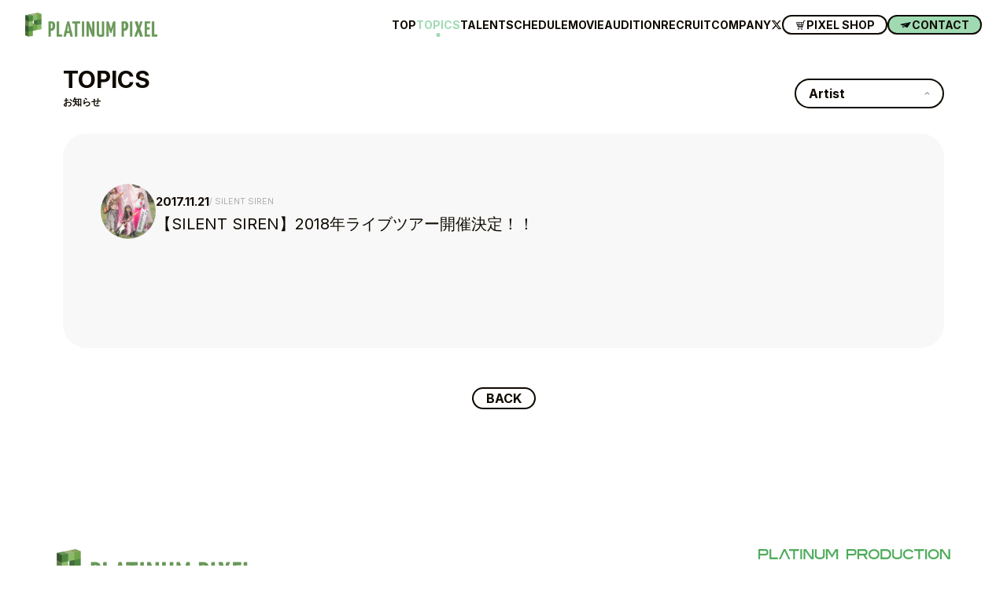

--- FILE ---
content_type: text/html; charset=UTF-8
request_url: https://platinumpixel.co.jp/topics/2425
body_size: 6805
content:

<!DOCTYPE html>
<html lang="ja">

<head>
  <meta charset="UTF-8">
  <meta http-equiv="X-UA-Compatible" content="IE=edge">
  <meta name="viewport" content="width=device-width, initial-scale=1.0">

  <link href="https://platinumpixel.co.jp/wp-content/themes/platinumpixel2023/assets/img/favicon.ico" rel="icon" />
  <link href="https://platinumpixel.co.jp/wp-content/themes/platinumpixel2023/assets/img/appicon.jpg" rel="apple-touch-icon-precomposed" />

  <link rel="stylesheet" href="https://cdn.jsdelivr.net/npm/swiper@8/swiper-bundle.min.css">
  <link rel="stylesheet" href="https://cdnjs.cloudflare.com/ajax/libs/Modaal/0.4.4/css/modaal.min.css" integrity="sha512-hy4ogK/McVqjtA/tuCa8SMmrk9gydD+Mlj3E7rAIj8EbSAuj1hOJxjG5tx6ShzUar16ccfESGj4nO3HiK6WIyQ==" crossorigin="anonymous" referrerpolicy="no-referrer" />

  <script src="https://kit.fontawesome.com/f4347ddf47.js" crossorigin="anonymous"></script>
  
  <link rel="stylesheet" href="https://platinumpixel.co.jp/wp-content/themes/platinumpixel2023/assets/css/app.css?23041102" />

  
		<!-- All in One SEO 4.3.4.1 - aioseo.com -->
		<title>【SILENT SIREN】2018年ライブツアー開催決定！！ | TOPICS | PLATINUM PIXEL OFFICIAL SITE</title>
		<meta name="robots" content="max-image-preview:large" />
		<link rel="canonical" href="https://platinumpixel.co.jp/topics/2425" />
		<meta name="generator" content="All in One SEO (AIOSEO) 4.3.4.1 " />
		<meta property="og:locale" content="ja_JP" />
		<meta property="og:site_name" content="PLATINUM PIXEL OFFICIAL SITE | 東京・渋谷区にある芸能プロダクション『プラチナムピクセル』の公式サイトです。" />
		<meta property="og:type" content="article" />
		<meta property="og:title" content="【SILENT SIREN】2018年ライブツアー開催決定！！ | TOPICS | PLATINUM PIXEL OFFICIAL SITE" />
		<meta property="og:url" content="https://platinumpixel.co.jp/topics/2425" />
		<meta property="og:image" content="https://platinumpixel.co.jp/wp-content/uploads/2023/04/ogp.jpg" />
		<meta property="og:image:secure_url" content="https://platinumpixel.co.jp/wp-content/uploads/2023/04/ogp.jpg" />
		<meta property="article:published_time" content="2017-11-21T03:00:00+00:00" />
		<meta property="article:modified_time" content="2017-11-21T03:00:00+00:00" />
		<meta name="twitter:card" content="summary_large_image" />
		<meta name="twitter:site" content="@p_pxl_official" />
		<meta name="twitter:title" content="【SILENT SIREN】2018年ライブツアー開催決定！！ | TOPICS | PLATINUM PIXEL OFFICIAL SITE" />
		<meta name="twitter:creator" content="@p_pxl_official" />
		<meta name="twitter:image" content="https://platinumpixel.co.jp/wp-content/uploads/2023/04/ogp.jpg" />
		<script type="application/ld+json" class="aioseo-schema">
			{"@context":"https:\/\/schema.org","@graph":[{"@type":"BlogPosting","@id":"https:\/\/platinumpixel.co.jp\/topics\/2425#blogposting","name":"\u3010SILENT SIREN\u30112018\u5e74\u30e9\u30a4\u30d6\u30c4\u30a2\u30fc\u958b\u50ac\u6c7a\u5b9a\uff01\uff01 | TOPICS | PLATINUM PIXEL OFFICIAL SITE","headline":"\u3010SILENT SIREN\u30112018\u5e74\u30e9\u30a4\u30d6\u30c4\u30a2\u30fc\u958b\u50ac\u6c7a\u5b9a\uff01\uff01","author":{"@id":"https:\/\/platinumpixel.co.jp\/topics\/author\/etbrights#author"},"publisher":{"@id":"https:\/\/platinumpixel.co.jp\/#organization"},"image":{"@type":"ImageObject","url":"http:\/\/dev.platinumpixel.co.jp\/wp-content\/uploads\/2023\/04\/appicon.jpg","@id":"https:\/\/platinumpixel.co.jp\/#articleImage"},"datePublished":"2017-11-21T03:00:00+09:00","dateModified":"2017-11-21T03:00:00+09:00","inLanguage":"ja","mainEntityOfPage":{"@id":"https:\/\/platinumpixel.co.jp\/topics\/2425#webpage"},"isPartOf":{"@id":"https:\/\/platinumpixel.co.jp\/topics\/2425#webpage"},"articleSection":"Information, SILENT SIREN"},{"@type":"BreadcrumbList","@id":"https:\/\/platinumpixel.co.jp\/topics\/2425#breadcrumblist","itemListElement":[{"@type":"ListItem","@id":"https:\/\/platinumpixel.co.jp\/#listItem","position":1,"item":{"@type":"WebPage","@id":"https:\/\/platinumpixel.co.jp\/","name":"\u30db\u30fc\u30e0","description":"\u6771\u4eac\u30fb\u6e0b\u8c37\u533a\u306b\u3042\u308b\u82b8\u80fd\u30d7\u30ed\u30c0\u30af\u30b7\u30e7\u30f3\u300e\u30d7\u30e9\u30c1\u30ca\u30e0\u30d4\u30af\u30bb\u30eb\u300f\u306e\u516c\u5f0f\u30b5\u30a4\u30c8\u3067\u3059\u3002","url":"https:\/\/platinumpixel.co.jp\/"}}]},{"@type":"Organization","@id":"https:\/\/platinumpixel.co.jp\/#organization","name":"PLATINUM PIXEL OFFICIAL SITE","url":"https:\/\/platinumpixel.co.jp\/","logo":{"@type":"ImageObject","url":"http:\/\/dev.platinumpixel.co.jp\/wp-content\/uploads\/2023\/04\/appicon.jpg","@id":"https:\/\/platinumpixel.co.jp\/#organizationLogo"},"image":{"@id":"https:\/\/platinumpixel.co.jp\/#organizationLogo"},"sameAs":["https:\/\/twitter.com\/p_pxl_official"],"contactPoint":{"@type":"ContactPoint","telephone":"+81354681178","contactType":"Customer Support"}},{"@type":"Person","@id":"https:\/\/platinumpixel.co.jp\/topics\/author\/etbrights#author","url":"https:\/\/platinumpixel.co.jp\/topics\/author\/etbrights","name":"etbrights"},{"@type":"WebPage","@id":"https:\/\/platinumpixel.co.jp\/topics\/2425#webpage","url":"https:\/\/platinumpixel.co.jp\/topics\/2425","name":"\u3010SILENT SIREN\u30112018\u5e74\u30e9\u30a4\u30d6\u30c4\u30a2\u30fc\u958b\u50ac\u6c7a\u5b9a\uff01\uff01 | TOPICS | PLATINUM PIXEL OFFICIAL SITE","inLanguage":"ja","isPartOf":{"@id":"https:\/\/platinumpixel.co.jp\/#website"},"breadcrumb":{"@id":"https:\/\/platinumpixel.co.jp\/topics\/2425#breadcrumblist"},"author":{"@id":"https:\/\/platinumpixel.co.jp\/topics\/author\/etbrights#author"},"creator":{"@id":"https:\/\/platinumpixel.co.jp\/topics\/author\/etbrights#author"},"datePublished":"2017-11-21T03:00:00+09:00","dateModified":"2017-11-21T03:00:00+09:00"},{"@type":"WebSite","@id":"https:\/\/platinumpixel.co.jp\/#website","url":"https:\/\/platinumpixel.co.jp\/","name":"PLATINUM PIXEL OFFICIAL SITE","description":"\u6771\u4eac\u30fb\u6e0b\u8c37\u533a\u306b\u3042\u308b\u82b8\u80fd\u30d7\u30ed\u30c0\u30af\u30b7\u30e7\u30f3\u300e\u30d7\u30e9\u30c1\u30ca\u30e0\u30d4\u30af\u30bb\u30eb\u300f\u306e\u516c\u5f0f\u30b5\u30a4\u30c8\u3067\u3059\u3002","inLanguage":"ja","publisher":{"@id":"https:\/\/platinumpixel.co.jp\/#organization"}}]}
		</script>
		<!-- All in One SEO -->

<link rel='stylesheet' id='classic-theme-styles-css' href='https://platinumpixel.co.jp/wp-includes/css/classic-themes.min.css?ver=6.2.8' type='text/css' media='all' />
<style id='global-styles-inline-css' type='text/css'>
body{--wp--preset--color--black: #000000;--wp--preset--color--cyan-bluish-gray: #abb8c3;--wp--preset--color--white: #ffffff;--wp--preset--color--pale-pink: #f78da7;--wp--preset--color--vivid-red: #cf2e2e;--wp--preset--color--luminous-vivid-orange: #ff6900;--wp--preset--color--luminous-vivid-amber: #fcb900;--wp--preset--color--light-green-cyan: #7bdcb5;--wp--preset--color--vivid-green-cyan: #00d084;--wp--preset--color--pale-cyan-blue: #8ed1fc;--wp--preset--color--vivid-cyan-blue: #0693e3;--wp--preset--color--vivid-purple: #9b51e0;--wp--preset--gradient--vivid-cyan-blue-to-vivid-purple: linear-gradient(135deg,rgba(6,147,227,1) 0%,rgb(155,81,224) 100%);--wp--preset--gradient--light-green-cyan-to-vivid-green-cyan: linear-gradient(135deg,rgb(122,220,180) 0%,rgb(0,208,130) 100%);--wp--preset--gradient--luminous-vivid-amber-to-luminous-vivid-orange: linear-gradient(135deg,rgba(252,185,0,1) 0%,rgba(255,105,0,1) 100%);--wp--preset--gradient--luminous-vivid-orange-to-vivid-red: linear-gradient(135deg,rgba(255,105,0,1) 0%,rgb(207,46,46) 100%);--wp--preset--gradient--very-light-gray-to-cyan-bluish-gray: linear-gradient(135deg,rgb(238,238,238) 0%,rgb(169,184,195) 100%);--wp--preset--gradient--cool-to-warm-spectrum: linear-gradient(135deg,rgb(74,234,220) 0%,rgb(151,120,209) 20%,rgb(207,42,186) 40%,rgb(238,44,130) 60%,rgb(251,105,98) 80%,rgb(254,248,76) 100%);--wp--preset--gradient--blush-light-purple: linear-gradient(135deg,rgb(255,206,236) 0%,rgb(152,150,240) 100%);--wp--preset--gradient--blush-bordeaux: linear-gradient(135deg,rgb(254,205,165) 0%,rgb(254,45,45) 50%,rgb(107,0,62) 100%);--wp--preset--gradient--luminous-dusk: linear-gradient(135deg,rgb(255,203,112) 0%,rgb(199,81,192) 50%,rgb(65,88,208) 100%);--wp--preset--gradient--pale-ocean: linear-gradient(135deg,rgb(255,245,203) 0%,rgb(182,227,212) 50%,rgb(51,167,181) 100%);--wp--preset--gradient--electric-grass: linear-gradient(135deg,rgb(202,248,128) 0%,rgb(113,206,126) 100%);--wp--preset--gradient--midnight: linear-gradient(135deg,rgb(2,3,129) 0%,rgb(40,116,252) 100%);--wp--preset--duotone--dark-grayscale: url('#wp-duotone-dark-grayscale');--wp--preset--duotone--grayscale: url('#wp-duotone-grayscale');--wp--preset--duotone--purple-yellow: url('#wp-duotone-purple-yellow');--wp--preset--duotone--blue-red: url('#wp-duotone-blue-red');--wp--preset--duotone--midnight: url('#wp-duotone-midnight');--wp--preset--duotone--magenta-yellow: url('#wp-duotone-magenta-yellow');--wp--preset--duotone--purple-green: url('#wp-duotone-purple-green');--wp--preset--duotone--blue-orange: url('#wp-duotone-blue-orange');--wp--preset--font-size--small: 13px;--wp--preset--font-size--medium: 20px;--wp--preset--font-size--large: 36px;--wp--preset--font-size--x-large: 42px;--wp--preset--spacing--20: 0.44rem;--wp--preset--spacing--30: 0.67rem;--wp--preset--spacing--40: 1rem;--wp--preset--spacing--50: 1.5rem;--wp--preset--spacing--60: 2.25rem;--wp--preset--spacing--70: 3.38rem;--wp--preset--spacing--80: 5.06rem;--wp--preset--shadow--natural: 6px 6px 9px rgba(0, 0, 0, 0.2);--wp--preset--shadow--deep: 12px 12px 50px rgba(0, 0, 0, 0.4);--wp--preset--shadow--sharp: 6px 6px 0px rgba(0, 0, 0, 0.2);--wp--preset--shadow--outlined: 6px 6px 0px -3px rgba(255, 255, 255, 1), 6px 6px rgba(0, 0, 0, 1);--wp--preset--shadow--crisp: 6px 6px 0px rgba(0, 0, 0, 1);}:where(.is-layout-flex){gap: 0.5em;}body .is-layout-flow > .alignleft{float: left;margin-inline-start: 0;margin-inline-end: 2em;}body .is-layout-flow > .alignright{float: right;margin-inline-start: 2em;margin-inline-end: 0;}body .is-layout-flow > .aligncenter{margin-left: auto !important;margin-right: auto !important;}body .is-layout-constrained > .alignleft{float: left;margin-inline-start: 0;margin-inline-end: 2em;}body .is-layout-constrained > .alignright{float: right;margin-inline-start: 2em;margin-inline-end: 0;}body .is-layout-constrained > .aligncenter{margin-left: auto !important;margin-right: auto !important;}body .is-layout-constrained > :where(:not(.alignleft):not(.alignright):not(.alignfull)){max-width: var(--wp--style--global--content-size);margin-left: auto !important;margin-right: auto !important;}body .is-layout-constrained > .alignwide{max-width: var(--wp--style--global--wide-size);}body .is-layout-flex{display: flex;}body .is-layout-flex{flex-wrap: wrap;align-items: center;}body .is-layout-flex > *{margin: 0;}:where(.wp-block-columns.is-layout-flex){gap: 2em;}.has-black-color{color: var(--wp--preset--color--black) !important;}.has-cyan-bluish-gray-color{color: var(--wp--preset--color--cyan-bluish-gray) !important;}.has-white-color{color: var(--wp--preset--color--white) !important;}.has-pale-pink-color{color: var(--wp--preset--color--pale-pink) !important;}.has-vivid-red-color{color: var(--wp--preset--color--vivid-red) !important;}.has-luminous-vivid-orange-color{color: var(--wp--preset--color--luminous-vivid-orange) !important;}.has-luminous-vivid-amber-color{color: var(--wp--preset--color--luminous-vivid-amber) !important;}.has-light-green-cyan-color{color: var(--wp--preset--color--light-green-cyan) !important;}.has-vivid-green-cyan-color{color: var(--wp--preset--color--vivid-green-cyan) !important;}.has-pale-cyan-blue-color{color: var(--wp--preset--color--pale-cyan-blue) !important;}.has-vivid-cyan-blue-color{color: var(--wp--preset--color--vivid-cyan-blue) !important;}.has-vivid-purple-color{color: var(--wp--preset--color--vivid-purple) !important;}.has-black-background-color{background-color: var(--wp--preset--color--black) !important;}.has-cyan-bluish-gray-background-color{background-color: var(--wp--preset--color--cyan-bluish-gray) !important;}.has-white-background-color{background-color: var(--wp--preset--color--white) !important;}.has-pale-pink-background-color{background-color: var(--wp--preset--color--pale-pink) !important;}.has-vivid-red-background-color{background-color: var(--wp--preset--color--vivid-red) !important;}.has-luminous-vivid-orange-background-color{background-color: var(--wp--preset--color--luminous-vivid-orange) !important;}.has-luminous-vivid-amber-background-color{background-color: var(--wp--preset--color--luminous-vivid-amber) !important;}.has-light-green-cyan-background-color{background-color: var(--wp--preset--color--light-green-cyan) !important;}.has-vivid-green-cyan-background-color{background-color: var(--wp--preset--color--vivid-green-cyan) !important;}.has-pale-cyan-blue-background-color{background-color: var(--wp--preset--color--pale-cyan-blue) !important;}.has-vivid-cyan-blue-background-color{background-color: var(--wp--preset--color--vivid-cyan-blue) !important;}.has-vivid-purple-background-color{background-color: var(--wp--preset--color--vivid-purple) !important;}.has-black-border-color{border-color: var(--wp--preset--color--black) !important;}.has-cyan-bluish-gray-border-color{border-color: var(--wp--preset--color--cyan-bluish-gray) !important;}.has-white-border-color{border-color: var(--wp--preset--color--white) !important;}.has-pale-pink-border-color{border-color: var(--wp--preset--color--pale-pink) !important;}.has-vivid-red-border-color{border-color: var(--wp--preset--color--vivid-red) !important;}.has-luminous-vivid-orange-border-color{border-color: var(--wp--preset--color--luminous-vivid-orange) !important;}.has-luminous-vivid-amber-border-color{border-color: var(--wp--preset--color--luminous-vivid-amber) !important;}.has-light-green-cyan-border-color{border-color: var(--wp--preset--color--light-green-cyan) !important;}.has-vivid-green-cyan-border-color{border-color: var(--wp--preset--color--vivid-green-cyan) !important;}.has-pale-cyan-blue-border-color{border-color: var(--wp--preset--color--pale-cyan-blue) !important;}.has-vivid-cyan-blue-border-color{border-color: var(--wp--preset--color--vivid-cyan-blue) !important;}.has-vivid-purple-border-color{border-color: var(--wp--preset--color--vivid-purple) !important;}.has-vivid-cyan-blue-to-vivid-purple-gradient-background{background: var(--wp--preset--gradient--vivid-cyan-blue-to-vivid-purple) !important;}.has-light-green-cyan-to-vivid-green-cyan-gradient-background{background: var(--wp--preset--gradient--light-green-cyan-to-vivid-green-cyan) !important;}.has-luminous-vivid-amber-to-luminous-vivid-orange-gradient-background{background: var(--wp--preset--gradient--luminous-vivid-amber-to-luminous-vivid-orange) !important;}.has-luminous-vivid-orange-to-vivid-red-gradient-background{background: var(--wp--preset--gradient--luminous-vivid-orange-to-vivid-red) !important;}.has-very-light-gray-to-cyan-bluish-gray-gradient-background{background: var(--wp--preset--gradient--very-light-gray-to-cyan-bluish-gray) !important;}.has-cool-to-warm-spectrum-gradient-background{background: var(--wp--preset--gradient--cool-to-warm-spectrum) !important;}.has-blush-light-purple-gradient-background{background: var(--wp--preset--gradient--blush-light-purple) !important;}.has-blush-bordeaux-gradient-background{background: var(--wp--preset--gradient--blush-bordeaux) !important;}.has-luminous-dusk-gradient-background{background: var(--wp--preset--gradient--luminous-dusk) !important;}.has-pale-ocean-gradient-background{background: var(--wp--preset--gradient--pale-ocean) !important;}.has-electric-grass-gradient-background{background: var(--wp--preset--gradient--electric-grass) !important;}.has-midnight-gradient-background{background: var(--wp--preset--gradient--midnight) !important;}.has-small-font-size{font-size: var(--wp--preset--font-size--small) !important;}.has-medium-font-size{font-size: var(--wp--preset--font-size--medium) !important;}.has-large-font-size{font-size: var(--wp--preset--font-size--large) !important;}.has-x-large-font-size{font-size: var(--wp--preset--font-size--x-large) !important;}
.wp-block-navigation a:where(:not(.wp-element-button)){color: inherit;}
:where(.wp-block-columns.is-layout-flex){gap: 2em;}
.wp-block-pullquote{font-size: 1.5em;line-height: 1.6;}
</style>
<link rel="https://api.w.org/" href="https://platinumpixel.co.jp/wp-json/" /><link rel="alternate" type="application/json" href="https://platinumpixel.co.jp/wp-json/wp/v2/posts/2425" /><link rel="alternate" type="application/json+oembed" href="https://platinumpixel.co.jp/wp-json/oembed/1.0/embed?url=https%3A%2F%2Fplatinumpixel.co.jp%2Ftopics%2F2425" />
<link rel="alternate" type="text/xml+oembed" href="https://platinumpixel.co.jp/wp-json/oembed/1.0/embed?url=https%3A%2F%2Fplatinumpixel.co.jp%2Ftopics%2F2425&#038;format=xml" />
		<style type="text/css" id="wp-custom-css">
			.pp__footer--aside a:last-child {
  display: none;
}
		</style>
		

  <!-- Google tag (gtag.js) -->
  <script async src="https://www.googletagmanager.com/gtag/js?id=G-X6P0W5KB5H"></script>
  <script>
    window.dataLayer = window.dataLayer || [];
    function gtag(){dataLayer.push(arguments);}
    gtag('js', new Date());

    gtag('config', 'G-X6P0W5KB5H');
  </script>

</head>

<body class="preload topics ">
  <div class="pp__container" id="top">
    <header class="pp__header">
      <div class="pp__header--inner">
        <div class="pp__header--main">
          <div class="pp__header--logo">
            <a href="/"><img src="https://platinumpixel.co.jp/wp-content/themes/platinumpixel2023/assets/img/logo_pixel.png" alt="プラチナムピクセル"></a>
          </div>
          <ul class="pp__header--navi">
            <li class="pp__header--naviItem"><a href="/">TOP</a></li>
            <li class="pp__header--naviItem"><a href="/topics/" class="current" >TOPICS</a></li>
            <li class="pp__header--naviItem"><a href="/talent/">TALENT</a></li>
            <li class="pp__header--naviItem"><a href="/schedule/">SCHEDULE</a></li>
            <li class="pp__header--naviItem"><a href="/movie/">MOVIE</a></li>
            <li class="pp__header--naviItem"><a href="/audition/">AUDITION</a></li>
            <li class="pp__header--naviItem"><a href="/recruit/">RECRUIT</a></li>
            <li class="pp__header--naviItem"><a href="/company/">COMPANY</a></li>
            <li class="pp__header--naviItem"><a href="https://twitter.com/p_pxl_official" target="_blank" class=""><i class="fa-brands fa-x-twitter"></i></a></li>
          </ul>
          <ul class="pp__header--link">
            <li class="pp__header--linkItem"><a href="https://ppixel.official.ec" target="_blank" class="btn btn-primary btn--shop"><span>PIXEL SHOP</span></a></li>
            <li class="pp__header--linkItem"><a href="/contact/" class="btn btn-primary btn--contact"><span>CONTACT</span></a></li>
          </ul>
        </div>

      </div>

    </header>
    <div class="pp__menu" id="js-menu">
      <div class="pp__menu--icon">
        <span></span>
        <span></span>
        <span></span>
      </div>
    </div>
    <div class="pp__spmenu">
      <ul class="pp__spmenu--navi">
        <li class="pp__spmenu--naviItem"><a href="/">TOP</a></li>
        <li class="pp__spmenu--naviItem"><a href="/topics/" class="current" >TOPICS</a></li>
        <li class="pp__spmenu--naviItem"><a href="/talent/">TALENT</a></li>
        <li class="pp__spmenu--naviItem"><a href="/schedule/">SCHEDULE</a></li>
        <li class="pp__spmenu--naviItem"><a href="/movie/">MOVIE</a></li>
        <li class="pp__spmenu--naviItem"><a href="/audition/">AUDITION</a></li>
        <li class="pp__spmenu--naviItem"><a href="/recruit/">RECRUIT</a></li>
        <li class="pp__spmenu--naviItem"><a href="/company/">COMPANY</a></li>
        <li class="pp__spmenu--naviItem"><a href="https://twitter.com/p_pxl_official" target="_blank" class=""><i class="fa-brands fa-x-twitter"></i></a></li>
      </ul>
      <ul class="pp__spmenu--link">
        <li class="pp__spmenu--linkItem"><a href="https://ppixel.official.ec" target="_blank" class="btn btn-primary btn--shop"><span>PIXEL SHOP</span></a></li>
        <li class="pp__spmenu--linkItem"><a href="/contact/" class="btn btn-primary btn--contact"><span>CONTACT</span></a></li>
      </ul>
    </div>

    <div id="___luxy">
<article class="pp__article pp__single pp__topicsdetail">
  <div class="pp__title">
    <h2>TOPICS</h2>
    <p>お知らせ</p>
    <div class="pp__title--nav">
      <div class="pp__pulldown">
        <div class="btn btn-md btn-primary btn--pulldown filter-set">Artist</div>

        <div class="pp__pulldown--inner">
          <a href="/topics/" class="">ALL</a>
          <a href="https://platinumpixel.co.jp/topics/category/nefralise">NEFRALISE</a><a href="https://platinumpixel.co.jp/topics/category/information/protea">Protea*</a><a href="https://platinumpixel.co.jp/topics/category/%e3%83%86%e3%82%a3%e3%83%a9%e3%83%9f%e3%82%b9">ティラミス</a><a href="https://platinumpixel.co.jp/topics/category/platinum-princess-%e7%a0%94%e7%a9%b6%e7%94%9f">PLATINUM Princess 研究生</a><a href="https://platinumpixel.co.jp/topics/category/%e5%a4%8f%e7%9b%ae%e4%b8%80%e8%8a%b1">夏目一花</a><a href="https://platinumpixel.co.jp/topics/category/super-venus">SUPER VENUS</a><a href="https://platinumpixel.co.jp/topics/category/nagashima">永島龍之介</a><a href="https://platinumpixel.co.jp/topics/category/xy">XY</a><a href="https://platinumpixel.co.jp/topics/category/nakaharahiroki">中原弘貴</a><a href="https://platinumpixel.co.jp/topics/category/information">Information</a><a href="https://platinumpixel.co.jp/topics/category/silent-siren">SILENT SIREN</a><a href="https://platinumpixel.co.jp/topics/category/nanox">なのっくす。（宮崎湧）</a><a href="https://platinumpixel.co.jp/topics/category/morimiharu">森みはる</a><a href="https://platinumpixel.co.jp/topics/category/karin">中村果蓮</a><a href="https://platinumpixel.co.jp/topics/category/peel-the-apple">Peel the Apple</a><a href="https://platinumpixel.co.jp/topics/category/ayane">AYANE</a><a href="https://platinumpixel.co.jp/topics/category/tsukiato">月に足跡を残した6人の少女達は一体何を見たのか…</a><a href="https://platinumpixel.co.jp/topics/category/terasuterasu">テラス×テラス</a><a href="https://platinumpixel.co.jp/topics/category/rougebook">ルージュブック</a><a href="https://platinumpixel.co.jp/topics/category/fuhua">Fuhua</a><a href="https://platinumpixel.co.jp/topics/category/uncategorized">未分類</a>
        </div>
      </div>
    </div>
  </div>
  <sectiion class="pp__section">

    <div class="section-inner--main pp__section--contents">

      <div class="pp__single--title">
        <div class="icon">
          <span><img src="https://platinumpixel.co.jp/wp-content/uploads/2023/03/サイサイアー写_集合楽器あり-scaled.jpg" alt="SILENT SIREN"></span>        </div>
        <div class="title">
          <time class="date">2017.11.21</time>
          <aside class="cat">
            <span>SILENT SIREN</span></aside>
                    <h3 class="pc">【SILENT SIREN】2018年ライブツアー開催決定！！</h3>
        </div>
        <h3 class="title_sp sp">【SILENT SIREN】2018年ライブツアー開催決定！！</h3>
      </div>
      <div class="pp__wisywig">
        <p>				<![CDATA[SILENT SIREN LIVE TOUR 2018 〜”Girls will be Bears”TOUR〜
3月18日(日) 横浜BAY HALL
3月22日(木) 福岡DRUM LOGOS
3月24日(土) 熊本B.9 V1
3月25日(日) 鹿児島CAPARVO HALL
3月31日(土) 郡山Hip Shot
4月1日(日) 郡山Hip Shot
4月7日(土) 長野CLUB JUNK BOX
4月8日(日) 金沢Eight Hall
4月14日(土) 高松MONSTER
4月15日(日) 高知X-pt.
4月21日(土) 静岡SOUND SHOWER ark
4月22日(日) 静岡SOUND SHOWER ark
4月27日(金) 高崎 club FLEEZ
4月28日(土) 新潟LOTS
4月30日(月・祝) 和歌山SHELTER
5月1日(火) 神戸Harbor Studio
5月6日(日) 仙台Rensa
5月10日(木) 柏PALOOZA
5月11日(金) 水戸LIGHT HOUSE
5月24日(木) 函館club COCOA
5月26日(土) 札幌ペニーレーン24
5月27日(日) 帯広MEGA STONE
6月1日(金) HEAVEN'S ROCK さいたま新都心
6月2日(土) HEAVEN'S ROCK 宇都宮
6月9日(土) 盛岡Club Change WAVE
6月10日(日) 山形Session
6月12日(火) Zepp Nagoya
6月16日(土) 広島CLUB QUATTRO
6月17日(日) 岡山CRAZYMAMA KINGDOM
7月1日(日) Zepp Osaka Bayside
7月13日(金) 豊洲PIT
7月14日(土) 豊洲PIT]]&gt;		</p>


        
      </div>

      

    </div>

  </sectiion>




  <div class="align-center pp__bottom-navigation">
    <a href="/topics/" class="btn btn-primary">BACK</a>
  </div>











</article>





<footer class="pp__footer">



  <div class="pp__footer--inner">

    <div class="pp__footer--main">
      <div class="pp__footer--logo">
        <a href="/"><img src="https://platinumpixel.co.jp/wp-content/themes/platinumpixel2023/assets/img/logo_pixel.png" alt="プラチナムピクセル"></a>
      </div>
      <ul class="pp__footer--menu">
        <li class="pp__footer--menuItem"><a href="/">HOME</a></li>
        <li class="pp__footer--menuItem"><a href="/topics/">お知らせ</a></li>
        <li class="pp__footer--menuItem"><a href="/talent/">所属一覧</a></li>
        <li class="pp__footer--menuItem"><a href="/audition/">オーディション</a></li>
        <li class="pp__footer--menuItem"><a href="/company/">会社概要</a></li>
        <li class="pp__footer--menuItem"><a href="/contact/">お問い合わせ</a></li>
        <li class="pp__footer--menuItem"><a href="/privacy/">プライバシーポリシー</a></li>
      </ul>
    </div>
    <div class="pp__footer--aside">
      <a href="https://platinumproduction.jp/" target="_blank"><img src="https://platinumpixel.co.jp/wp-content/themes/platinumpixel2023/assets/img/logo_production.png" alt="プラチナムプロダクション公式サイト"></a>
      <a href="http://www.p-pp.co.jp/" target="_blank"><img src="https://platinumpixel.co.jp/wp-content/themes/platinumpixel2023/assets/img/logo_passport.png" alt="プラチナムパスポート公式サイト"></a>
    </div>
    <p class="pp__footer--copyright"><small>&copy; PLATINUM PIXEL All rights reserved.</small></p>

  </div>



  <!-- <div class="pp__pagetop">
    <img src="https://platinumpixel.co.jp/wp-content/themes/platinumpixel2023/assets/img/arrow_y.svg">
  </div> -->
</footer>

</div>
</div>
<!-- 
<div class="loading">
</div> -->

<script src="https://code.jquery.com/jquery-3.6.0.min.js" integrity="sha256-/xUj+3OJU5yExlq6GSYGSHk7tPXikynS7ogEvDej/m4=" crossorigin="anonymous"></script>
<!-- <script type="text/javascript" src="https://cdn.jsdelivr.net/npm/slick-carousel@1.8.1/slick/slick.min.js"></script> -->
<script src="https://cdnjs.cloudflare.com/ajax/libs/Modaal/0.4.4/js/modaal.min.js" integrity="sha512-nHgjiAB+J6KrOqNCT7NFIkxXZ/ZYrSFLm1herueNG50Sy8yz9nnCXsugcuzG2d500D/a0dH8huUwC26mZs24uw==" crossorigin="anonymous" referrerpolicy="no-referrer"></script>


<script src="https://cdn.jsdelivr.net/npm/swiper@8/swiper-bundle.min.js"></script>

<script src="https://cdnjs.cloudflare.com/ajax/libs/underscore.js/1.13.2/underscore-min.js" integrity="sha512-anTuWy6G+usqNI0z/BduDtGWMZLGieuJffU89wUU7zwY/JhmDzFrfIZFA3PY7CEX4qxmn3QXRoXysk6NBh5muQ==" crossorigin="anonymous" referrerpolicy="no-referrer"></script>
<!-- <script src="https://platinumpixel.co.jp/wp-content/themes/platinumpixel2023/assets/js/luxy/luxy.js" charset="utf-8"></script> -->

<script src="https://cdnjs.cloudflare.com/ajax/libs/mixitup/3.3.1/mixitup.min.js" integrity="sha512-nKZDK+ztK6Ug+2B6DZx+QtgeyAmo9YThZob8O3xgjqhw2IVQdAITFasl/jqbyDwclMkLXFOZRiytnUrXk/PM6A==" crossorigin="anonymous" referrerpolicy="no-referrer"></script>

<script src="https://platinumpixel.co.jp/wp-content/themes/platinumpixel2023/assets/js/app.js"></script>

</body>

</html>

--- FILE ---
content_type: text/css
request_url: https://platinumpixel.co.jp/wp-content/themes/platinumpixel2023/assets/css/app.css?23041102
body_size: 11902
content:
@import"https://fonts.googleapis.com/css2?family=Inter:wght@400;700&display=swap";.f-inter{font-family:"Inter",sans-serif;font-weight:400}.f-inter--b{font-family:"Inter",sans-serif;font-weight:700}@font-face{font-family:"icon_koh";src:url("../fonts/icon_koh.ttf?qemdlp") format("truetype"),url("../fonts/icon_koh.woff?qemdlp") format("woff"),url("../fonts/icon_koh.svg?qemdlp#icon_koh") format("svg");font-weight:normal;font-style:normal;font-display:block}[class^=icon-],[class*=" icon-"]{font-family:"icon_koh" !important;speak:never;font-style:normal;font-weight:normal;font-variant:normal;text-transform:none;line-height:1;-webkit-font-smoothing:antialiased;-moz-osx-font-smoothing:grayscale}.icon-Apple_Music:before{content:""}.icon-awa:before{content:""}.icon-line_music:before{content:""}.icon-join:before{content:""}.icon-login:before{content:""}.icon-login2:before{content:""}.icon-logout:before{content:""}.icon-logout2:before{content:""}.icon-cart:before{content:""}.icon-cart2:before{content:""}.icon-mail:before{content:""}.icon-user:before{content:""}.icon-note:before{content:""}.icon-line:before{content:""}.icon-showroom2:before{content:""}.icon-blog:before{content:""}.icon-linelive:before{content:""}.icon-snapchat:before{content:""}.icon-abema:before{content:""}.icon-twicast:before{content:""}.icon-tiktok:before{content:""}.icon-showroom:before{content:""}.icon-niconico:before{content:""}.icon-share2:before{content:""}.icon-amazon:before{content:""}.icon-google-plus:before{content:""}.icon-facebook:before{content:""}.icon-facebook2:before{content:""}.icon-instagram:before{content:""}.icon-spotify:before{content:""}.icon-twitter:before{content:""}.icon-vine:before{content:""}.icon-rss:before{content:""}.icon-rss2:before{content:""}.icon-youtube:before{content:""}.icon-twitch:before{content:""}.icon-tumblr:before{content:""}.icon-tumblr2:before{content:""}.icon-appleinc:before{content:""}.f-font-10{font-size:10px}.f-font-11{font-size:11px}.f-font-12{font-size:12px}.f-font-13{font-size:13px}.f-font-14{font-size:14px}.f-font-15{font-size:15px}.f-font-16{font-size:16px}.f-font-17{font-size:17px}.f-font-18{font-size:18px}.f-font-19{font-size:19px}.f-font-20{font-size:20px}.f-font-21{font-size:21px}.f-font-22{font-size:22px}.f-font-23{font-size:23px}.f-font-24{font-size:24px}.f-font-25{font-size:25px}.f-font-26{font-size:26px}.f-font-27{font-size:27px}.f-font-28{font-size:28px}.f-font-29{font-size:29px}.f-font-30{font-size:30px}.f-font-31{font-size:31px}.f-font-32{font-size:32px}.f-font-33{font-size:33px}.f-font-34{font-size:34px}.f-font-35{font-size:35px}.f-font-36{font-size:36px}.f-font-37{font-size:37px}.f-font-38{font-size:38px}.f-font-39{font-size:39px}.f-font-40{font-size:40px}.f-font-41{font-size:41px}.f-font-42{font-size:42px}.f-font-43{font-size:43px}.f-font-44{font-size:44px}.f-font-45{font-size:45px}.f-font-46{font-size:46px}.f-font-47{font-size:47px}.f-font-48{font-size:48px}.f-font-49{font-size:49px}.f-font-50{font-size:50px}.f-p-10{padding:10px !important}.f-pt-10{padding-top:10px !important}.f-pb-10{padding-bottom:10px !important}.f-pl-10{padding-left:10px !important}.f-pr-10{padding-right:10px !important}.f-px-10{padding-left:10px !important;padding-right:10px !important}.f-py-10{padding-top:10px !important;padding-bottom:10px !important}.f-m-10{margin:10px !important}.f-mt-10{margin-top:10px !important}.f-mb-10{margin-bottom:10px !important}.f-ml-10{margin-left:10px !important}.f-mr-10{margin-right:10px !important}.f-mx-10{margin-left:10px !important;margin-right:10px !important}.f-my-10{margin-top:10px !important;margin-bottom:10px !important}.f-p-20{padding:20px !important}.f-pt-20{padding-top:20px !important}.f-pb-20{padding-bottom:20px !important}.f-pl-20{padding-left:20px !important}.f-pr-20{padding-right:20px !important}.f-px-20{padding-left:20px !important;padding-right:20px !important}.f-py-20{padding-top:20px !important;padding-bottom:20px !important}.f-m-20{margin:20px !important}.f-mt-20{margin-top:20px !important}.f-mb-20{margin-bottom:20px !important}.f-ml-20{margin-left:20px !important}.f-mr-20{margin-right:20px !important}.f-mx-20{margin-left:20px !important;margin-right:20px !important}.f-my-20{margin-top:20px !important;margin-bottom:20px !important}.f-p-30{padding:30px !important}.f-pt-30{padding-top:30px !important}.f-pb-30{padding-bottom:30px !important}.f-pl-30{padding-left:30px !important}.f-pr-30{padding-right:30px !important}.f-px-30{padding-left:30px !important;padding-right:30px !important}.f-py-30{padding-top:30px !important;padding-bottom:30px !important}.f-m-30{margin:30px !important}.f-mt-30{margin-top:30px !important}.f-mb-30{margin-bottom:30px !important}.f-ml-30{margin-left:30px !important}.f-mr-30{margin-right:30px !important}.f-mx-30{margin-left:30px !important;margin-right:30px !important}.f-my-30{margin-top:30px !important;margin-bottom:30px !important}.f-p-40{padding:40px !important}.f-pt-40{padding-top:40px !important}.f-pb-40{padding-bottom:40px !important}.f-pl-40{padding-left:40px !important}.f-pr-40{padding-right:40px !important}.f-px-40{padding-left:40px !important;padding-right:40px !important}.f-py-40{padding-top:40px !important;padding-bottom:40px !important}.f-m-40{margin:40px !important}.f-mt-40{margin-top:40px !important}.f-mb-40{margin-bottom:40px !important}.f-ml-40{margin-left:40px !important}.f-mr-40{margin-right:40px !important}.f-mx-40{margin-left:40px !important;margin-right:40px !important}.f-my-40{margin-top:40px !important;margin-bottom:40px !important}.f-p-50{padding:50px !important}.f-pt-50{padding-top:50px !important}.f-pb-50{padding-bottom:50px !important}.f-pl-50{padding-left:50px !important}.f-pr-50{padding-right:50px !important}.f-px-50{padding-left:50px !important;padding-right:50px !important}.f-py-50{padding-top:50px !important;padding-bottom:50px !important}.f-m-50{margin:50px !important}.f-mt-50{margin-top:50px !important}.f-mb-50{margin-bottom:50px !important}.f-ml-50{margin-left:50px !important}.f-mr-50{margin-right:50px !important}.f-mx-50{margin-left:50px !important;margin-right:50px !important}.f-my-50{margin-top:50px !important;margin-bottom:50px !important}.f-p-60{padding:60px !important}.f-pt-60{padding-top:60px !important}.f-pb-60{padding-bottom:60px !important}.f-pl-60{padding-left:60px !important}.f-pr-60{padding-right:60px !important}.f-px-60{padding-left:60px !important;padding-right:60px !important}.f-py-60{padding-top:60px !important;padding-bottom:60px !important}.f-m-60{margin:60px !important}.f-mt-60{margin-top:60px !important}.f-mb-60{margin-bottom:60px !important}.f-ml-60{margin-left:60px !important}.f-mr-60{margin-right:60px !important}.f-mx-60{margin-left:60px !important;margin-right:60px !important}.f-my-60{margin-top:60px !important;margin-bottom:60px !important}.f-p-70{padding:70px !important}.f-pt-70{padding-top:70px !important}.f-pb-70{padding-bottom:70px !important}.f-pl-70{padding-left:70px !important}.f-pr-70{padding-right:70px !important}.f-px-70{padding-left:70px !important;padding-right:70px !important}.f-py-70{padding-top:70px !important;padding-bottom:70px !important}.f-m-70{margin:70px !important}.f-mt-70{margin-top:70px !important}.f-mb-70{margin-bottom:70px !important}.f-ml-70{margin-left:70px !important}.f-mr-70{margin-right:70px !important}.f-mx-70{margin-left:70px !important;margin-right:70px !important}.f-my-70{margin-top:70px !important;margin-bottom:70px !important}.f-p-80{padding:80px !important}.f-pt-80{padding-top:80px !important}.f-pb-80{padding-bottom:80px !important}.f-pl-80{padding-left:80px !important}.f-pr-80{padding-right:80px !important}.f-px-80{padding-left:80px !important;padding-right:80px !important}.f-py-80{padding-top:80px !important;padding-bottom:80px !important}.f-m-80{margin:80px !important}.f-mt-80{margin-top:80px !important}.f-mb-80{margin-bottom:80px !important}.f-ml-80{margin-left:80px !important}.f-mr-80{margin-right:80px !important}.f-mx-80{margin-left:80px !important;margin-right:80px !important}.f-my-80{margin-top:80px !important;margin-bottom:80px !important}.f-p-90{padding:90px !important}.f-pt-90{padding-top:90px !important}.f-pb-90{padding-bottom:90px !important}.f-pl-90{padding-left:90px !important}.f-pr-90{padding-right:90px !important}.f-px-90{padding-left:90px !important;padding-right:90px !important}.f-py-90{padding-top:90px !important;padding-bottom:90px !important}.f-m-90{margin:90px !important}.f-mt-90{margin-top:90px !important}.f-mb-90{margin-bottom:90px !important}.f-ml-90{margin-left:90px !important}.f-mr-90{margin-right:90px !important}.f-mx-90{margin-left:90px !important;margin-right:90px !important}.f-my-90{margin-top:90px !important;margin-bottom:90px !important}.f-p-100{padding:100px !important}.f-pt-100{padding-top:100px !important}.f-pb-100{padding-bottom:100px !important}.f-pl-100{padding-left:100px !important}.f-pr-100{padding-right:100px !important}.f-px-100{padding-left:100px !important;padding-right:100px !important}.f-py-100{padding-top:100px !important;padding-bottom:100px !important}.f-m-100{margin:100px !important}.f-mt-100{margin-top:100px !important}.f-mb-100{margin-bottom:100px !important}.f-ml-100{margin-left:100px !important}.f-mr-100{margin-right:100px !important}.f-mx-100{margin-left:100px !important;margin-right:100px !important}.f-my-100{margin-top:100px !important;margin-bottom:100px !important}.f-p-110{padding:110px !important}.f-pt-110{padding-top:110px !important}.f-pb-110{padding-bottom:110px !important}.f-pl-110{padding-left:110px !important}.f-pr-110{padding-right:110px !important}.f-px-110{padding-left:110px !important;padding-right:110px !important}.f-py-110{padding-top:110px !important;padding-bottom:110px !important}.f-m-110{margin:110px !important}.f-mt-110{margin-top:110px !important}.f-mb-110{margin-bottom:110px !important}.f-ml-110{margin-left:110px !important}.f-mr-110{margin-right:110px !important}.f-mx-110{margin-left:110px !important;margin-right:110px !important}.f-my-110{margin-top:110px !important;margin-bottom:110px !important}.f-p-120{padding:120px !important}.f-pt-120{padding-top:120px !important}.f-pb-120{padding-bottom:120px !important}.f-pl-120{padding-left:120px !important}.f-pr-120{padding-right:120px !important}.f-px-120{padding-left:120px !important;padding-right:120px !important}.f-py-120{padding-top:120px !important;padding-bottom:120px !important}.f-m-120{margin:120px !important}.f-mt-120{margin-top:120px !important}.f-mb-120{margin-bottom:120px !important}.f-ml-120{margin-left:120px !important}.f-mr-120{margin-right:120px !important}.f-mx-120{margin-left:120px !important;margin-right:120px !important}.f-my-120{margin-top:120px !important;margin-bottom:120px !important}.f-p-130{padding:130px !important}.f-pt-130{padding-top:130px !important}.f-pb-130{padding-bottom:130px !important}.f-pl-130{padding-left:130px !important}.f-pr-130{padding-right:130px !important}.f-px-130{padding-left:130px !important;padding-right:130px !important}.f-py-130{padding-top:130px !important;padding-bottom:130px !important}.f-m-130{margin:130px !important}.f-mt-130{margin-top:130px !important}.f-mb-130{margin-bottom:130px !important}.f-ml-130{margin-left:130px !important}.f-mr-130{margin-right:130px !important}.f-mx-130{margin-left:130px !important;margin-right:130px !important}.f-my-130{margin-top:130px !important;margin-bottom:130px !important}.f-p-140{padding:140px !important}.f-pt-140{padding-top:140px !important}.f-pb-140{padding-bottom:140px !important}.f-pl-140{padding-left:140px !important}.f-pr-140{padding-right:140px !important}.f-px-140{padding-left:140px !important;padding-right:140px !important}.f-py-140{padding-top:140px !important;padding-bottom:140px !important}.f-m-140{margin:140px !important}.f-mt-140{margin-top:140px !important}.f-mb-140{margin-bottom:140px !important}.f-ml-140{margin-left:140px !important}.f-mr-140{margin-right:140px !important}.f-mx-140{margin-left:140px !important;margin-right:140px !important}.f-my-140{margin-top:140px !important;margin-bottom:140px !important}.f-p-150{padding:150px !important}.f-pt-150{padding-top:150px !important}.f-pb-150{padding-bottom:150px !important}.f-pl-150{padding-left:150px !important}.f-pr-150{padding-right:150px !important}.f-px-150{padding-left:150px !important;padding-right:150px !important}.f-py-150{padding-top:150px !important;padding-bottom:150px !important}.f-m-150{margin:150px !important}.f-mt-150{margin-top:150px !important}.f-mb-150{margin-bottom:150px !important}.f-ml-150{margin-left:150px !important}.f-mr-150{margin-right:150px !important}.f-mx-150{margin-left:150px !important;margin-right:150px !important}.f-my-150{margin-top:150px !important;margin-bottom:150px !important}.f-p-160{padding:160px !important}.f-pt-160{padding-top:160px !important}.f-pb-160{padding-bottom:160px !important}.f-pl-160{padding-left:160px !important}.f-pr-160{padding-right:160px !important}.f-px-160{padding-left:160px !important;padding-right:160px !important}.f-py-160{padding-top:160px !important;padding-bottom:160px !important}.f-m-160{margin:160px !important}.f-mt-160{margin-top:160px !important}.f-mb-160{margin-bottom:160px !important}.f-ml-160{margin-left:160px !important}.f-mr-160{margin-right:160px !important}.f-mx-160{margin-left:160px !important;margin-right:160px !important}.f-my-160{margin-top:160px !important;margin-bottom:160px !important}.f-p-170{padding:170px !important}.f-pt-170{padding-top:170px !important}.f-pb-170{padding-bottom:170px !important}.f-pl-170{padding-left:170px !important}.f-pr-170{padding-right:170px !important}.f-px-170{padding-left:170px !important;padding-right:170px !important}.f-py-170{padding-top:170px !important;padding-bottom:170px !important}.f-m-170{margin:170px !important}.f-mt-170{margin-top:170px !important}.f-mb-170{margin-bottom:170px !important}.f-ml-170{margin-left:170px !important}.f-mr-170{margin-right:170px !important}.f-mx-170{margin-left:170px !important;margin-right:170px !important}.f-my-170{margin-top:170px !important;margin-bottom:170px !important}.f-p-180{padding:180px !important}.f-pt-180{padding-top:180px !important}.f-pb-180{padding-bottom:180px !important}.f-pl-180{padding-left:180px !important}.f-pr-180{padding-right:180px !important}.f-px-180{padding-left:180px !important;padding-right:180px !important}.f-py-180{padding-top:180px !important;padding-bottom:180px !important}.f-m-180{margin:180px !important}.f-mt-180{margin-top:180px !important}.f-mb-180{margin-bottom:180px !important}.f-ml-180{margin-left:180px !important}.f-mr-180{margin-right:180px !important}.f-mx-180{margin-left:180px !important;margin-right:180px !important}.f-my-180{margin-top:180px !important;margin-bottom:180px !important}.f-p-190{padding:190px !important}.f-pt-190{padding-top:190px !important}.f-pb-190{padding-bottom:190px !important}.f-pl-190{padding-left:190px !important}.f-pr-190{padding-right:190px !important}.f-px-190{padding-left:190px !important;padding-right:190px !important}.f-py-190{padding-top:190px !important;padding-bottom:190px !important}.f-m-190{margin:190px !important}.f-mt-190{margin-top:190px !important}.f-mb-190{margin-bottom:190px !important}.f-ml-190{margin-left:190px !important}.f-mr-190{margin-right:190px !important}.f-mx-190{margin-left:190px !important;margin-right:190px !important}.f-my-190{margin-top:190px !important;margin-bottom:190px !important}.f-p-200{padding:200px !important}.f-pt-200{padding-top:200px !important}.f-pb-200{padding-bottom:200px !important}.f-pl-200{padding-left:200px !important}.f-pr-200{padding-right:200px !important}.f-px-200{padding-left:200px !important;padding-right:200px !important}.f-py-200{padding-top:200px !important;padding-bottom:200px !important}.f-m-200{margin:200px !important}.f-mt-200{margin-top:200px !important}.f-mb-200{margin-bottom:200px !important}.f-ml-200{margin-left:200px !important}.f-mr-200{margin-right:200px !important}.f-mx-200{margin-left:200px !important;margin-right:200px !important}.f-my-200{margin-top:200px !important;margin-bottom:200px !important}.f-p-210{padding:210px !important}.f-pt-210{padding-top:210px !important}.f-pb-210{padding-bottom:210px !important}.f-pl-210{padding-left:210px !important}.f-pr-210{padding-right:210px !important}.f-px-210{padding-left:210px !important;padding-right:210px !important}.f-py-210{padding-top:210px !important;padding-bottom:210px !important}.f-m-210{margin:210px !important}.f-mt-210{margin-top:210px !important}.f-mb-210{margin-bottom:210px !important}.f-ml-210{margin-left:210px !important}.f-mr-210{margin-right:210px !important}.f-mx-210{margin-left:210px !important;margin-right:210px !important}.f-my-210{margin-top:210px !important;margin-bottom:210px !important}.f-p-220{padding:220px !important}.f-pt-220{padding-top:220px !important}.f-pb-220{padding-bottom:220px !important}.f-pl-220{padding-left:220px !important}.f-pr-220{padding-right:220px !important}.f-px-220{padding-left:220px !important;padding-right:220px !important}.f-py-220{padding-top:220px !important;padding-bottom:220px !important}.f-m-220{margin:220px !important}.f-mt-220{margin-top:220px !important}.f-mb-220{margin-bottom:220px !important}.f-ml-220{margin-left:220px !important}.f-mr-220{margin-right:220px !important}.f-mx-220{margin-left:220px !important;margin-right:220px !important}.f-my-220{margin-top:220px !important;margin-bottom:220px !important}.f-p-230{padding:230px !important}.f-pt-230{padding-top:230px !important}.f-pb-230{padding-bottom:230px !important}.f-pl-230{padding-left:230px !important}.f-pr-230{padding-right:230px !important}.f-px-230{padding-left:230px !important;padding-right:230px !important}.f-py-230{padding-top:230px !important;padding-bottom:230px !important}.f-m-230{margin:230px !important}.f-mt-230{margin-top:230px !important}.f-mb-230{margin-bottom:230px !important}.f-ml-230{margin-left:230px !important}.f-mr-230{margin-right:230px !important}.f-mx-230{margin-left:230px !important;margin-right:230px !important}.f-my-230{margin-top:230px !important;margin-bottom:230px !important}.f-p-240{padding:240px !important}.f-pt-240{padding-top:240px !important}.f-pb-240{padding-bottom:240px !important}.f-pl-240{padding-left:240px !important}.f-pr-240{padding-right:240px !important}.f-px-240{padding-left:240px !important;padding-right:240px !important}.f-py-240{padding-top:240px !important;padding-bottom:240px !important}.f-m-240{margin:240px !important}.f-mt-240{margin-top:240px !important}.f-mb-240{margin-bottom:240px !important}.f-ml-240{margin-left:240px !important}.f-mr-240{margin-right:240px !important}.f-mx-240{margin-left:240px !important;margin-right:240px !important}.f-my-240{margin-top:240px !important;margin-bottom:240px !important}.f-p-250{padding:250px !important}.f-pt-250{padding-top:250px !important}.f-pb-250{padding-bottom:250px !important}.f-pl-250{padding-left:250px !important}.f-pr-250{padding-right:250px !important}.f-px-250{padding-left:250px !important;padding-right:250px !important}.f-py-250{padding-top:250px !important;padding-bottom:250px !important}.f-m-250{margin:250px !important}.f-mt-250{margin-top:250px !important}.f-mb-250{margin-bottom:250px !important}.f-ml-250{margin-left:250px !important}.f-mr-250{margin-right:250px !important}.f-mx-250{margin-left:250px !important;margin-right:250px !important}.f-my-250{margin-top:250px !important;margin-bottom:250px !important}.f-p-260{padding:260px !important}.f-pt-260{padding-top:260px !important}.f-pb-260{padding-bottom:260px !important}.f-pl-260{padding-left:260px !important}.f-pr-260{padding-right:260px !important}.f-px-260{padding-left:260px !important;padding-right:260px !important}.f-py-260{padding-top:260px !important;padding-bottom:260px !important}.f-m-260{margin:260px !important}.f-mt-260{margin-top:260px !important}.f-mb-260{margin-bottom:260px !important}.f-ml-260{margin-left:260px !important}.f-mr-260{margin-right:260px !important}.f-mx-260{margin-left:260px !important;margin-right:260px !important}.f-my-260{margin-top:260px !important;margin-bottom:260px !important}.f-p-270{padding:270px !important}.f-pt-270{padding-top:270px !important}.f-pb-270{padding-bottom:270px !important}.f-pl-270{padding-left:270px !important}.f-pr-270{padding-right:270px !important}.f-px-270{padding-left:270px !important;padding-right:270px !important}.f-py-270{padding-top:270px !important;padding-bottom:270px !important}.f-m-270{margin:270px !important}.f-mt-270{margin-top:270px !important}.f-mb-270{margin-bottom:270px !important}.f-ml-270{margin-left:270px !important}.f-mr-270{margin-right:270px !important}.f-mx-270{margin-left:270px !important;margin-right:270px !important}.f-my-270{margin-top:270px !important;margin-bottom:270px !important}.f-p-280{padding:280px !important}.f-pt-280{padding-top:280px !important}.f-pb-280{padding-bottom:280px !important}.f-pl-280{padding-left:280px !important}.f-pr-280{padding-right:280px !important}.f-px-280{padding-left:280px !important;padding-right:280px !important}.f-py-280{padding-top:280px !important;padding-bottom:280px !important}.f-m-280{margin:280px !important}.f-mt-280{margin-top:280px !important}.f-mb-280{margin-bottom:280px !important}.f-ml-280{margin-left:280px !important}.f-mr-280{margin-right:280px !important}.f-mx-280{margin-left:280px !important;margin-right:280px !important}.f-my-280{margin-top:280px !important;margin-bottom:280px !important}.f-p-290{padding:290px !important}.f-pt-290{padding-top:290px !important}.f-pb-290{padding-bottom:290px !important}.f-pl-290{padding-left:290px !important}.f-pr-290{padding-right:290px !important}.f-px-290{padding-left:290px !important;padding-right:290px !important}.f-py-290{padding-top:290px !important;padding-bottom:290px !important}.f-m-290{margin:290px !important}.f-mt-290{margin-top:290px !important}.f-mb-290{margin-bottom:290px !important}.f-ml-290{margin-left:290px !important}.f-mr-290{margin-right:290px !important}.f-mx-290{margin-left:290px !important;margin-right:290px !important}.f-my-290{margin-top:290px !important;margin-bottom:290px !important}.f-p-300{padding:300px !important}.f-pt-300{padding-top:300px !important}.f-pb-300{padding-bottom:300px !important}.f-pl-300{padding-left:300px !important}.f-pr-300{padding-right:300px !important}.f-px-300{padding-left:300px !important;padding-right:300px !important}.f-py-300{padding-top:300px !important;padding-bottom:300px !important}.f-m-300{margin:300px !important}.f-mt-300{margin-top:300px !important}.f-mb-300{margin-bottom:300px !important}.f-ml-300{margin-left:300px !important}.f-mr-300{margin-right:300px !important}.f-mx-300{margin-left:300px !important;margin-right:300px !important}.f-my-300{margin-top:300px !important;margin-bottom:300px !important}.f-p-310{padding:310px !important}.f-pt-310{padding-top:310px !important}.f-pb-310{padding-bottom:310px !important}.f-pl-310{padding-left:310px !important}.f-pr-310{padding-right:310px !important}.f-px-310{padding-left:310px !important;padding-right:310px !important}.f-py-310{padding-top:310px !important;padding-bottom:310px !important}.f-m-310{margin:310px !important}.f-mt-310{margin-top:310px !important}.f-mb-310{margin-bottom:310px !important}.f-ml-310{margin-left:310px !important}.f-mr-310{margin-right:310px !important}.f-mx-310{margin-left:310px !important;margin-right:310px !important}.f-my-310{margin-top:310px !important;margin-bottom:310px !important}.f-p-320{padding:320px !important}.f-pt-320{padding-top:320px !important}.f-pb-320{padding-bottom:320px !important}.f-pl-320{padding-left:320px !important}.f-pr-320{padding-right:320px !important}.f-px-320{padding-left:320px !important;padding-right:320px !important}.f-py-320{padding-top:320px !important;padding-bottom:320px !important}.f-m-320{margin:320px !important}.f-mt-320{margin-top:320px !important}.f-mb-320{margin-bottom:320px !important}.f-ml-320{margin-left:320px !important}.f-mr-320{margin-right:320px !important}.f-mx-320{margin-left:320px !important;margin-right:320px !important}.f-my-320{margin-top:320px !important;margin-bottom:320px !important}.f-p-330{padding:330px !important}.f-pt-330{padding-top:330px !important}.f-pb-330{padding-bottom:330px !important}.f-pl-330{padding-left:330px !important}.f-pr-330{padding-right:330px !important}.f-px-330{padding-left:330px !important;padding-right:330px !important}.f-py-330{padding-top:330px !important;padding-bottom:330px !important}.f-m-330{margin:330px !important}.f-mt-330{margin-top:330px !important}.f-mb-330{margin-bottom:330px !important}.f-ml-330{margin-left:330px !important}.f-mr-330{margin-right:330px !important}.f-mx-330{margin-left:330px !important;margin-right:330px !important}.f-my-330{margin-top:330px !important;margin-bottom:330px !important}.f-p-340{padding:340px !important}.f-pt-340{padding-top:340px !important}.f-pb-340{padding-bottom:340px !important}.f-pl-340{padding-left:340px !important}.f-pr-340{padding-right:340px !important}.f-px-340{padding-left:340px !important;padding-right:340px !important}.f-py-340{padding-top:340px !important;padding-bottom:340px !important}.f-m-340{margin:340px !important}.f-mt-340{margin-top:340px !important}.f-mb-340{margin-bottom:340px !important}.f-ml-340{margin-left:340px !important}.f-mr-340{margin-right:340px !important}.f-mx-340{margin-left:340px !important;margin-right:340px !important}.f-my-340{margin-top:340px !important;margin-bottom:340px !important}.f-p-350{padding:350px !important}.f-pt-350{padding-top:350px !important}.f-pb-350{padding-bottom:350px !important}.f-pl-350{padding-left:350px !important}.f-pr-350{padding-right:350px !important}.f-px-350{padding-left:350px !important;padding-right:350px !important}.f-py-350{padding-top:350px !important;padding-bottom:350px !important}.f-m-350{margin:350px !important}.f-mt-350{margin-top:350px !important}.f-mb-350{margin-bottom:350px !important}.f-ml-350{margin-left:350px !important}.f-mr-350{margin-right:350px !important}.f-mx-350{margin-left:350px !important;margin-right:350px !important}.f-my-350{margin-top:350px !important;margin-bottom:350px !important}.f-p-360{padding:360px !important}.f-pt-360{padding-top:360px !important}.f-pb-360{padding-bottom:360px !important}.f-pl-360{padding-left:360px !important}.f-pr-360{padding-right:360px !important}.f-px-360{padding-left:360px !important;padding-right:360px !important}.f-py-360{padding-top:360px !important;padding-bottom:360px !important}.f-m-360{margin:360px !important}.f-mt-360{margin-top:360px !important}.f-mb-360{margin-bottom:360px !important}.f-ml-360{margin-left:360px !important}.f-mr-360{margin-right:360px !important}.f-mx-360{margin-left:360px !important;margin-right:360px !important}.f-my-360{margin-top:360px !important;margin-bottom:360px !important}.f-p-370{padding:370px !important}.f-pt-370{padding-top:370px !important}.f-pb-370{padding-bottom:370px !important}.f-pl-370{padding-left:370px !important}.f-pr-370{padding-right:370px !important}.f-px-370{padding-left:370px !important;padding-right:370px !important}.f-py-370{padding-top:370px !important;padding-bottom:370px !important}.f-m-370{margin:370px !important}.f-mt-370{margin-top:370px !important}.f-mb-370{margin-bottom:370px !important}.f-ml-370{margin-left:370px !important}.f-mr-370{margin-right:370px !important}.f-mx-370{margin-left:370px !important;margin-right:370px !important}.f-my-370{margin-top:370px !important;margin-bottom:370px !important}.f-p-380{padding:380px !important}.f-pt-380{padding-top:380px !important}.f-pb-380{padding-bottom:380px !important}.f-pl-380{padding-left:380px !important}.f-pr-380{padding-right:380px !important}.f-px-380{padding-left:380px !important;padding-right:380px !important}.f-py-380{padding-top:380px !important;padding-bottom:380px !important}.f-m-380{margin:380px !important}.f-mt-380{margin-top:380px !important}.f-mb-380{margin-bottom:380px !important}.f-ml-380{margin-left:380px !important}.f-mr-380{margin-right:380px !important}.f-mx-380{margin-left:380px !important;margin-right:380px !important}.f-my-380{margin-top:380px !important;margin-bottom:380px !important}.f-p-390{padding:390px !important}.f-pt-390{padding-top:390px !important}.f-pb-390{padding-bottom:390px !important}.f-pl-390{padding-left:390px !important}.f-pr-390{padding-right:390px !important}.f-px-390{padding-left:390px !important;padding-right:390px !important}.f-py-390{padding-top:390px !important;padding-bottom:390px !important}.f-m-390{margin:390px !important}.f-mt-390{margin-top:390px !important}.f-mb-390{margin-bottom:390px !important}.f-ml-390{margin-left:390px !important}.f-mr-390{margin-right:390px !important}.f-mx-390{margin-left:390px !important;margin-right:390px !important}.f-my-390{margin-top:390px !important;margin-bottom:390px !important}.f-p-400{padding:400px !important}.f-pt-400{padding-top:400px !important}.f-pb-400{padding-bottom:400px !important}.f-pl-400{padding-left:400px !important}.f-pr-400{padding-right:400px !important}.f-px-400{padding-left:400px !important;padding-right:400px !important}.f-py-400{padding-top:400px !important;padding-bottom:400px !important}.f-m-400{margin:400px !important}.f-mt-400{margin-top:400px !important}.f-mb-400{margin-bottom:400px !important}.f-ml-400{margin-left:400px !important}.f-mr-400{margin-right:400px !important}.f-mx-400{margin-left:400px !important;margin-right:400px !important}.f-my-400{margin-top:400px !important;margin-bottom:400px !important}.f-p-410{padding:410px !important}.f-pt-410{padding-top:410px !important}.f-pb-410{padding-bottom:410px !important}.f-pl-410{padding-left:410px !important}.f-pr-410{padding-right:410px !important}.f-px-410{padding-left:410px !important;padding-right:410px !important}.f-py-410{padding-top:410px !important;padding-bottom:410px !important}.f-m-410{margin:410px !important}.f-mt-410{margin-top:410px !important}.f-mb-410{margin-bottom:410px !important}.f-ml-410{margin-left:410px !important}.f-mr-410{margin-right:410px !important}.f-mx-410{margin-left:410px !important;margin-right:410px !important}.f-my-410{margin-top:410px !important;margin-bottom:410px !important}.f-p-420{padding:420px !important}.f-pt-420{padding-top:420px !important}.f-pb-420{padding-bottom:420px !important}.f-pl-420{padding-left:420px !important}.f-pr-420{padding-right:420px !important}.f-px-420{padding-left:420px !important;padding-right:420px !important}.f-py-420{padding-top:420px !important;padding-bottom:420px !important}.f-m-420{margin:420px !important}.f-mt-420{margin-top:420px !important}.f-mb-420{margin-bottom:420px !important}.f-ml-420{margin-left:420px !important}.f-mr-420{margin-right:420px !important}.f-mx-420{margin-left:420px !important;margin-right:420px !important}.f-my-420{margin-top:420px !important;margin-bottom:420px !important}.f-p-430{padding:430px !important}.f-pt-430{padding-top:430px !important}.f-pb-430{padding-bottom:430px !important}.f-pl-430{padding-left:430px !important}.f-pr-430{padding-right:430px !important}.f-px-430{padding-left:430px !important;padding-right:430px !important}.f-py-430{padding-top:430px !important;padding-bottom:430px !important}.f-m-430{margin:430px !important}.f-mt-430{margin-top:430px !important}.f-mb-430{margin-bottom:430px !important}.f-ml-430{margin-left:430px !important}.f-mr-430{margin-right:430px !important}.f-mx-430{margin-left:430px !important;margin-right:430px !important}.f-my-430{margin-top:430px !important;margin-bottom:430px !important}.f-p-440{padding:440px !important}.f-pt-440{padding-top:440px !important}.f-pb-440{padding-bottom:440px !important}.f-pl-440{padding-left:440px !important}.f-pr-440{padding-right:440px !important}.f-px-440{padding-left:440px !important;padding-right:440px !important}.f-py-440{padding-top:440px !important;padding-bottom:440px !important}.f-m-440{margin:440px !important}.f-mt-440{margin-top:440px !important}.f-mb-440{margin-bottom:440px !important}.f-ml-440{margin-left:440px !important}.f-mr-440{margin-right:440px !important}.f-mx-440{margin-left:440px !important;margin-right:440px !important}.f-my-440{margin-top:440px !important;margin-bottom:440px !important}.f-p-450{padding:450px !important}.f-pt-450{padding-top:450px !important}.f-pb-450{padding-bottom:450px !important}.f-pl-450{padding-left:450px !important}.f-pr-450{padding-right:450px !important}.f-px-450{padding-left:450px !important;padding-right:450px !important}.f-py-450{padding-top:450px !important;padding-bottom:450px !important}.f-m-450{margin:450px !important}.f-mt-450{margin-top:450px !important}.f-mb-450{margin-bottom:450px !important}.f-ml-450{margin-left:450px !important}.f-mr-450{margin-right:450px !important}.f-mx-450{margin-left:450px !important;margin-right:450px !important}.f-my-450{margin-top:450px !important;margin-bottom:450px !important}.f-p-460{padding:460px !important}.f-pt-460{padding-top:460px !important}.f-pb-460{padding-bottom:460px !important}.f-pl-460{padding-left:460px !important}.f-pr-460{padding-right:460px !important}.f-px-460{padding-left:460px !important;padding-right:460px !important}.f-py-460{padding-top:460px !important;padding-bottom:460px !important}.f-m-460{margin:460px !important}.f-mt-460{margin-top:460px !important}.f-mb-460{margin-bottom:460px !important}.f-ml-460{margin-left:460px !important}.f-mr-460{margin-right:460px !important}.f-mx-460{margin-left:460px !important;margin-right:460px !important}.f-my-460{margin-top:460px !important;margin-bottom:460px !important}.f-p-470{padding:470px !important}.f-pt-470{padding-top:470px !important}.f-pb-470{padding-bottom:470px !important}.f-pl-470{padding-left:470px !important}.f-pr-470{padding-right:470px !important}.f-px-470{padding-left:470px !important;padding-right:470px !important}.f-py-470{padding-top:470px !important;padding-bottom:470px !important}.f-m-470{margin:470px !important}.f-mt-470{margin-top:470px !important}.f-mb-470{margin-bottom:470px !important}.f-ml-470{margin-left:470px !important}.f-mr-470{margin-right:470px !important}.f-mx-470{margin-left:470px !important;margin-right:470px !important}.f-my-470{margin-top:470px !important;margin-bottom:470px !important}.f-p-480{padding:480px !important}.f-pt-480{padding-top:480px !important}.f-pb-480{padding-bottom:480px !important}.f-pl-480{padding-left:480px !important}.f-pr-480{padding-right:480px !important}.f-px-480{padding-left:480px !important;padding-right:480px !important}.f-py-480{padding-top:480px !important;padding-bottom:480px !important}.f-m-480{margin:480px !important}.f-mt-480{margin-top:480px !important}.f-mb-480{margin-bottom:480px !important}.f-ml-480{margin-left:480px !important}.f-mr-480{margin-right:480px !important}.f-mx-480{margin-left:480px !important;margin-right:480px !important}.f-my-480{margin-top:480px !important;margin-bottom:480px !important}.f-p-490{padding:490px !important}.f-pt-490{padding-top:490px !important}.f-pb-490{padding-bottom:490px !important}.f-pl-490{padding-left:490px !important}.f-pr-490{padding-right:490px !important}.f-px-490{padding-left:490px !important;padding-right:490px !important}.f-py-490{padding-top:490px !important;padding-bottom:490px !important}.f-m-490{margin:490px !important}.f-mt-490{margin-top:490px !important}.f-mb-490{margin-bottom:490px !important}.f-ml-490{margin-left:490px !important}.f-mr-490{margin-right:490px !important}.f-mx-490{margin-left:490px !important;margin-right:490px !important}.f-my-490{margin-top:490px !important;margin-bottom:490px !important}.f-p-500{padding:500px !important}.f-pt-500{padding-top:500px !important}.f-pb-500{padding-bottom:500px !important}.f-pl-500{padding-left:500px !important}.f-pr-500{padding-right:500px !important}.f-px-500{padding-left:500px !important;padding-right:500px !important}.f-py-500{padding-top:500px !important;padding-bottom:500px !important}.f-m-500{margin:500px !important}.f-mt-500{margin-top:500px !important}.f-mb-500{margin-bottom:500px !important}.f-ml-500{margin-left:500px !important}.f-mr-500{margin-right:500px !important}.f-mx-500{margin-left:500px !important;margin-right:500px !important}.f-my-500{margin-top:500px !important;margin-bottom:500px !important}body{background-color:#fff;color:#0f0a00;position:relative;overflow-x:hidden;font-size:16px;line-height:1.6;font-weight:400;margin:0;padding:0;font-family:"Inter","ヒラギノ角ゴ Pro","Hiragino Kaku Gothic Pro","メイリオ",Meiryo,"MS Pゴシック","MS PGothic",sans-serif}@media screen and (max-width: 428px){body{font-size:13px;font-size:3.4666666667vw}}a{color:#0f0a00;text-decoration:none;transition:all .3s;display:inline-block}a:hover{opacity:.7;color:#0f0a00;text-decoration:none}input,button{transition:all .3s;opacity:1}input:hover,button:hover{opacity:.7}ul,ol,li{list-style:none;margin:0;padding:0}h1,h2,h3,h4,h5,h6,figure,p{margin:0}img{max-width:100%;height:auto}*:focus{outline:none !important}a,button{-webkit-tap-highlight-color:rgba(0,0,0,0);tap-highlight-color:rgba(0,0,0,0)}.sp{display:none !important}@media screen and (max-width: 768px){.sp{display:block !important}}.pc{display:block !important}@media screen and (max-width: 768px){.pc{display:none !important}}.fixed{position:fixed;top:0;z-index:1000}.pp__article{overflow:hidden;padding:80px 80px}@media screen and (max-width: 768px){.pp__article{padding:64px 12px}}.pp__section--contents{background-color:#f8f8f8;border-radius:30px;width:100%;padding:64px 48px;box-sizing:border-box}@media screen and (max-width: 768px){.pp__section--contents{padding:24px 12px}}.text-center{text-align:center}.align-left{text-align:left}.align-center{text-align:center}.align-right{text-align:right}.debug{display:none;position:fixed;bottom:0;left:0;overflow:hidden;opacity:.8;z-index:9999}.debug.debug_close{width:20px;height:20px}.scroll-prevent{position:fixed;z-index:-1;width:100%;height:100%}.preload *{-webkit-transition:none !important;-moz-transition:none !important;-ms-transition:none !important;-o-transition:none !important;transition:none !important}.loading{position:fixed;z-index:1999;width:100%;height:100%;top:0;left:0;right:0;bottom:0;background-color:#ebda0b}.ico_play{position:relative}.ico_play:after{content:"";position:absolute;z-index:2;inset:0;width:100%;height:100%;background-image:url("../img/ico_play.svg");background-size:10%;background-repeat:no-repeat;background-position:center}.pp__bottom-navigation{padding:50px 0;text-align:center;display:flex;align-items:center;justify-content:center;column-gap:16px}@media screen and (max-width: 768px){.pp__bottom-navigation{gap:8px}}.btn{cursor:pointer}.btn-primary{border:solid 2px #0f0a00;background-color:#fff;color:#0f0a00;border-radius:20px;font-weight:700;padding:0 1em;line-height:1.5}.btn-primary:hover{opacity:1;background-color:#a0dab3;color:#0f0a00}.btn-primary:focus{box-shadow:none}.btn-primary.is-current{opacity:1;background-color:#a0dab3;color:#0f0a00}.btn-primary-white{border:solid 2px #fff;background-color:rgba(0,0,0,0);color:#fff}.btn-md{padding:.3em 1em;border-radius:50px;min-width:150px}.btn-lg{padding:1em 2em;border-radius:50px;min-width:200px}.btn--shop{position:relative;display:flex;align-items:center;justify-content:center;column-gap:8px;white-space:nowrap}.btn--shop:before{content:"";width:15px;height:12px;background-image:url("../img/ico_cart.svg");background-size:contain;background-repeat:no-repeat;background-position:center}@media screen and (max-width: 768px){.btn--shop{width:fit-content}}.btn--calendar{position:relative;display:flex;align-items:center;justify-content:center;column-gap:8px;white-space:nowrap}.btn--calendar:before{content:"";width:15px;height:12px;background-image:url("../img/ico_calendar.svg");background-size:contain;background-repeat:no-repeat;background-position:center}.btn--win{position:relative;display:flex;align-items:center;justify-content:center;column-gap:8px;width:fit-content}.btn--win:before{content:"";width:15px;height:12px;background-image:url("../img/ico_win_b.svg");background-size:contain;background-repeat:no-repeat;background-position:center}.btn--contact{position:relative;display:flex;align-items:center;justify-content:center;column-gap:8px;background-color:#a0dab3;width:fit-content}.btn--contact:before{content:"";width:15px;height:12px;background-image:url("../img/ico_mail.svg");background-size:contain;background-repeat:no-repeat;background-position:center}.btn--map{position:relative;display:flex;align-items:center;justify-content:center;column-gap:8px;background-color:rgba(0,0,0,0);width:fit-content}.btn--map:before{content:"";width:12px;height:15px;background-image:url("../img/ico_pin.svg");background-size:contain;background-repeat:no-repeat;background-position:center}.btn--tag{position:relative;display:flex;align-items:center;justify-content:center;column-gap:8px;background-color:rgba(0,0,0,0);border:solid 1px #a0dab3;color:#a0dab3}.btn--tag:before{content:"";width:15px;height:12px;flex-basis:15px;background-image:url("../img/ico_tag.svg");background-size:contain;background-repeat:no-repeat;background-position:center}.btn--tag span{flex:1;white-space:nowrap;overflow:hidden;text-overflow:ellipsis}.btn--tag:hover{opacity:.7;background-color:rgba(0,0,0,0);color:#a0dab3}.btn--more{position:relative;display:flex;align-items:center;justify-content:center;column-gap:8px;box-sizing:border-box;width:-moz-fit-content;width:fit-content;background-color:rgba(0,0,0,0)}.btn--more:after{content:"";width:15px;height:12px;background-image:url("../img/ico_more.svg");background-size:contain;background-repeat:no-repeat;background-position:center}.btn--more-white:after{background-image:url("../img/ico_more_w.svg")}.btn--pulldown{position:relative;display:flex;align-items:center;justify-content:space-between;column-gap:8px;box-sizing:border-box;width:-moz-fit-content;width:fit-content;background-color:rgba(0,0,0,0);min-width:190px;text-align:left}.btn--pulldown:after{content:"";width:8px;height:4px;background-image:url("../img/ico_arrow_up.svg");background-size:contain;background-repeat:no-repeat;background-position:center}.pp__title{text-align:left;margin-bottom:32px;position:relative}.pp__title h2{font-size:30px;font-weight:700;line-height:1.4}.pp__title p{font-size:12px;font-weight:700;line-height:1.4}.pp__title--nav{position:absolute;bottom:0;right:0;padding:0px 0;text-align:center;display:flex;align-items:center;justify-content:center;gap:16px}@media screen and (max-width: 768px){.pp__title--nav{margin-top:24px;position:static;flex-wrap:wrap}}.pp__pulldown{position:relative}.pp__pulldown .filter-set:after{transition:all .3s}.pp__pulldown .filter-set.is-open{background-color:#a0dab3}.pp__pulldown .filter-set.is-open:after{transform:rotate(180deg)}.pp__pulldown--inner{opacity:0;visibility:hidden;position:absolute;top:calc(100% + 12px);right:-30px;width:265px;background-color:#fff;border:solid 1px #d9d9d9;border-radius:20px;box-shadow:0px 4px 14px 0px rgba(0,0,0,.1019607843);padding:1em 0;z-index:12;transition:all .3s}.pp__pulldown--inner.is-open{opacity:1;visibility:visible}.pp__pulldown--inner a,.pp__pulldown--inner button{cursor:pointer;display:block;outline:none;border:none;background-color:rgba(0,0,0,0);width:100%;text-align:left;padding:1em 2em;font-size:12px;line-height:1.2;box-sizing:border-box}.pp__pulldown--inner a:hover,.pp__pulldown--inner button:hover{background-color:#f8f8f8;opacity:1}.pp__pulldown--inner a.current,.pp__pulldown--inner a.mixitup-control-active,.pp__pulldown--inner button.current,.pp__pulldown--inner button.mixitup-control-active{background-color:#f8f8f8;opacity:1;position:relative}.pp__pulldown--inner a.current:before,.pp__pulldown--inner a.mixitup-control-active:before,.pp__pulldown--inner button.current:before,.pp__pulldown--inner button.mixitup-control-active:before{content:"";background-color:#a0dab3;position:absolute;top:50%;left:1em;width:5px;height:5px;border-radius:10px;transform:translate(0, -50%)}.pp__pagination ul{overflow:hidden;text-align:center;display:flex;align-items:stretch;justify-content:center;gap:16px}.pp__pagination li{display:inline-block;margin:0;width:36px}.pp__pagination li .page-numbers{display:block;text-align:center;min-width:36px;height:36px;line-height:36px;font-weight:400;font-style:normal;font-size:12px;color:#0f0a00;border-radius:72px;box-sizing:border-box}.pp__pagination li .page-numbers.current{border:solid 1px #a0dab3;color:#a0dab3}.pp__wisywig{position:relative;line-height:2.4;font-size:15px;overflow:hidden}@media screen and (max-width: 768px){.pp__wisywig{line-height:1.8;padding:8px 0px;font-size:13px;font-size:3.4666666667vw}}.pp__wisywig .has-text-align-center{text-align:center}.pp__wisywig .has-text-align-right{text-align:right}.pp__wisywig .has-text-align-left{text-align:left}.pp__wisywig a:not(.btn){color:#71a682;text-decoration:none;word-break:break-all}.pp__wisywig a:not(.btn)[target=_blank]{position:relative;padding-right:16px}.pp__wisywig a:not(.btn)[target=_blank]:after{content:"";position:absolute;top:50%;right:0px;background-image:url("../img/ico_win.svg");background-size:contain;background-repeat:no-repeat;width:12px;height:12px;display:block;-webkit-transform:translate(0, -50%);transform:translate(0, -50%);z-index:1}.pp__wisywig a:not(.btn) img{display:block;text-align:center;margin:0 auto}.pp__wisywig img{max-width:100%;height:auto;margin:1rem auto;display:inline-block}.pp__wisywig img.attachment-post-thumbnail{margin:0}.pp__wisywig iframe{width:100%;height:auto;aspect-ratio:16/9;border:none;outline:none}.pp__wisywig .youtube{aspect-ratio:16/9}.pp__wisywig .youtube iframe{width:100%;height:100%}.pp__wisywig .aligncenter{text-align:center}.pp__wisywig .alignleft{float:left;margin:0 20px 20px 0;display:block;max-width:45%}.pp__wisywig .alignright{float:right;margin:0 0px 20px 20px;display:block;max-width:45%}.pp__wisywig .wp-caption{max-width:100%}.pp__wisywig .wp-caption-text{margin:.5rem}.pp__wisywig h1,.pp__wisywig h2,.pp__wisywig h3,.pp__wisywig h4,.pp__wisywig h5,.pp__wisywig h6{margin-bottom:1.5rem;font-size:1rem;font-weight:700}.pp__wisywig p{margin-bottom:20px}.pp__wisywig ol{padding:0 0 0 25px}.pp__wisywig ol li{list-style:decimal}.pp__wisywig .wp-block-table table{width:100%;border:none;border-collapse:collapse;border-spacing:0}.pp__wisywig .wp-block-table table.has-fixed-layout{table-layout:fixed}@media screen and (max-width: 768px){.pp__wisywig .wp-block-table table{display:block}}.pp__wisywig .wp-block-table table tr,.pp__wisywig .wp-block-table table th,.pp__wisywig .wp-block-table table td{border:none}.pp__wisywig .wp-block-table table th,.pp__wisywig .wp-block-table table td{padding:1em;min-width:8em}@media screen and (max-width: 768px){.pp__wisywig .wp-block-table table th,.pp__wisywig .wp-block-table table td{display:block;width:100%;min-width:4em;box-sizing:border-box;padding:.5em 0;font-size:.9em}.pp__wisywig .wp-block-table table th:first-child,.pp__wisywig .wp-block-table table td:first-child{padding:.5em 0 0 0;font-weight:700;font-size:1em}}.pp__wisywig .wp-block-table table tr{border-bottom:solid 1px #b0b0b0}.pp__wisywig .wp-block-table table tr:last-child{border-bottom:none}@media screen and (max-width: 768px){.pp__wisywig .wp-block-table table tr{display:block;padding:.5em 0}}.pp__footer{background-color:#fff;position:relative;z-index:1}.pp__footer--inner{padding:48px 72px;display:flex;align-items:flex-start;justify-content:space-between;flex-wrap:wrap}@media screen and (max-width: 1080px){.pp__footer--inner{padding:36px 0;flex-direction:column;align-items:center;justify-content:center;row-gap:32px}}.pp__footer--logo{width:248px;line-height:0}@media screen and (max-width: 1080px){.pp__footer--logo{width:200px;text-align:center;margin:0 auto 24px}}.pp__footer--menu{margin-top:16px;display:flex;align-items:center;justify-content:flex-start;flex-wrap:wrap;column-gap:16px}@media screen and (max-width: 1080px){.pp__footer--menu{justify-content:center;row-gap:8px;padding:0 30px}}.pp__footer--menuItem{font-size:12px}.pp__footer--aside{display:flex;align-items:flex-end;justify-content:flex-end;flex-direction:column;row-gap:16px}@media screen and (max-width: 1080px){.pp__footer--aside{align-items:center}}.pp__footer--aside a{line-height:0;display:inline-block}.pp__footer--aside img{height:13px;width:auto}.pp__footer--copyright{width:100%;margin-top:8px;line-height:1}@media screen and (max-width: 1080px){.pp__footer--copyright{text-align:center}}.pp__footer--copyright small{font-size:11px;font-weight:700}.pp__pagetop{position:fixed;bottom:0px;right:0px;background-color:#0f0a00;width:40px;height:40px;z-index:9999;text-align:center;cursor:pointer;transition:all .3s;opacity:0;pointer-events:none;display:flex;align-items:center;justify-content:center}.pp__pagetop img{width:12px;height:auto;transform:rotate(-90deg)}.pp__pagetop.visible{opacity:1;pointer-events:all}.pp__header{position:fixed;z-index:99;background-color:rgba(255,255,255,.75);width:100%;top:0;left:0}.pp__header--inner{padding:16px 32px}@media screen and (max-width: 1080px){.pp__header--inner{padding:16px 24px}}.pp__header--main{display:flex;align-items:center;justify-content:space-between;column-gap:16px}.pp__header--logo{width:168px;line-height:0}.pp__header--navi{flex:1;display:flex;align-items:center;justify-content:flex-end;column-gap:16px}@media screen and (max-width: 1080px){.pp__header--navi{display:none}}.pp__header--naviItem a{font-size:14px;line-height:1;font-weight:700;position:relative}.pp__header--naviItem a.current{color:#a0dab3}.pp__header--naviItem a.current:after{content:"";background-color:#a0dab3;position:absolute;bottom:-8px;left:50%;width:5px;height:5px;border-radius:10px;transform:translate(-50%, 0)}.pp__header--link{display:flex;align-items:center;justify-content:flex-end;column-gap:16px}@media screen and (max-width: 1080px){.pp__header--link{display:none}}.pp__header--linkItem a{font-size:14px;font-weight:700}.pp__header .mz-menu{top:0px;right:0px;position:fixed;width:90px;height:90px;background-color:#0f0a00;color:#ebda0b;z-index:999;cursor:pointer;transition:all .3s}.pp__header .mz-menu--icon{position:relative;height:100%;transition:all .3s}.pp__header .mz-menu--icon span{position:absolute;width:30px;height:2px;display:block;background-color:#ebda0b;left:30px;transition:all .3s}.pp__header .mz-menu--icon span:nth-child(1){top:36px}.pp__header .mz-menu--icon span:nth-child(2){top:45px}.pp__header .mz-menu--icon span:nth-child(3){top:54px}.pp__header .mz-menu.js-menu-open{background-color:#ebda0b}.pp__header .mz-menu.js-menu-open .mz-menu--icon span{background-color:#0f0a00}.pp__header .mz-menu.js-menu-open .mz-menu--icon span:nth-child(1){transform:rotate(45deg);top:45px}.pp__header .mz-menu.js-menu-open .mz-menu--icon span:nth-child(2){width:0}.pp__header .mz-menu.js-menu-open .mz-menu--icon span:nth-child(3){transform:rotate(-45deg);top:45px}.mz-nav{background-color:#0f0a00;padding:35px;position:fixed;z-index:200;top:-100vh;left:0;right:0;bottom:0;box-sizing:border-box;width:100vw;height:100vh;transition:all .3s}@media screen and (max-width: 1080px){.mz-nav{padding:15px;display:flex;align-items:flex-start;justify-content:space-between;flex-direction:column}}.mz-nav.js-menu-open{top:0}@media screen and (max-width: 1080px){.mz-nav--logo{max-width:calc(100% - 95px)}}.mz-nav--menu{position:absolute;bottom:10vh;left:20vw;display:flex;flex-direction:column;gap:30px}@media screen and (max-width: 1080px){.mz-nav--menu{position:static;flex:1;align-items:center;justify-content:center;width:100%}}.mz-nav--menu li a{display:inline-block;color:#ebda0b;font-size:39px;line-height:1;position:relative}.mz-nav--menu li a::before{content:"";position:absolute;width:0;height:100%;background-color:#ebda0b;mix-blend-mode:difference;transition:all .3s}.mz-nav--menu li a:hover{opacity:1}.mz-nav--menu li a:hover:before{width:100%}.mz-nav--sns{position:absolute;bottom:calc(10vh + 50px);right:20vw}@media screen and (max-width: 1080px){.mz-nav--sns{position:static;text-align:center;margin:1rem auto}}.mz-nav--sns li{text-align:right}.mz-nav--sns li a{color:#ebda0b;font-size:28px}@media screen and (max-width: 1080px){.mz-nav--sns li a{font-size:34px;margin:0 8px}}.mz-nav--copyright{position:absolute;bottom:10vh;right:20vw;color:#ebda0b}@media screen and (max-width: 1080px){.mz-nav--copyright{position:static;text-align:center;width:100%}}@media screen and (max-width: 1080px){.home .mz-header--logo{position:fixed;top:50%;left:50%;transform:translate(-50%, -50%);z-index:0}}.pp__menu{position:fixed;z-index:200;top:0;right:0;display:none}@media screen and (max-width: 1080px){.pp__menu{display:block}}.pp__menu--icon{padding:16px 24px;width:64px;height:64px;box-sizing:border-box;display:flex;align-items:center;justify-content:center;flex-direction:column;row-gap:6px}.pp__menu--icon span{background-color:#0f0a00;width:20px;height:1px;transition:all .3s}.pp__menu.js-menu-open span:nth-child(1){transform:rotate(45deg) translate(5px, 5px)}.pp__menu.js-menu-open span:nth-child(2){width:0}.pp__menu.js-menu-open span:nth-child(3){transform:rotate(-45deg) translate(5px, -5px)}.pp__spmenu{position:fixed;inset:0;z-index:100;width:100vw;height:100vh;padding:24px;box-sizing:border-box;display:flex;align-items:flex-start;justify-content:flex-end;flex-direction:column;background-color:#a0dab3;row-gap:32px;opacity:0;pointer-events:none;transition:all .3s}.pp__spmenu.js-menu-open{opacity:1;pointer-events:all}.pp__spmenu--naviItem a{font-size:46px;font-weight:700;line-height:1;position:relative}.pp__spmenu--naviItem a.current{color:#fff}.pp__spmenu--naviItem a.current:after{content:"";background-color:#fff;position:absolute;top:0px;right:-12px;width:9px;height:9px;border-radius:18px}.pp__spmenu--link{display:flex;flex-direction:column;width:100%;row-gap:16px}.pp__spmenu--link a{text-align:left;font-size:18px;font-size:4.8vw;justify-content:flex-start}.pp__spmenu--link a.btn--shop{background-color:#a0dab3}.pp__single--title{display:flex;align-items:center;justify-content:flex-start;gap:16px;margin-bottom:48px}@media screen and (max-width: 768px){.pp__single--title{flex-wrap:wrap}}.pp__single--title .icon{position:relative}@media screen and (max-width: 768px){.pp__single--title .icon{width:70px}}.pp__single--title .icon span{display:inline-block;line-height:0}@media screen and (max-width: 768px){.pp__single--title .icon span{display:block}}.pp__single--title .icon img{width:70px;height:70px;object-fit:cover;border-radius:70px}.pp__single--title .icon span:nth-child(2){transform:translateX(-10px)}@media screen and (max-width: 768px){.pp__single--title .icon span:nth-child(2){transform:translateY(-10px)}}.pp__single--title .icon span:nth-child(3){transform:translateX(-20px)}@media screen and (max-width: 768px){.pp__single--title .icon span:nth-child(3){transform:translateY(-20px)}}.pp__single--title .icon span:nth-child(4){transform:translateX(-30px)}@media screen and (max-width: 768px){.pp__single--title .icon span:nth-child(4){transform:translateY(-30px)}}.pp__single--title .icon span:nth-child(5){transform:translateX(-40px)}@media screen and (max-width: 768px){.pp__single--title .icon span:nth-child(5){transform:translateY(-40px)}}.pp__single--title .icon span:nth-child(6){transform:translateX(-50px)}@media screen and (max-width: 768px){.pp__single--title .icon span:nth-child(6){transform:translateY(-50px)}}.pp__single--title .title{flex:1;display:flex;align-items:center;justify-content:flex-start;flex-wrap:wrap;column-gap:8px;row-gap:0}.pp__single--title .title .date{font-size:15px;font-weight:700}.pp__single--title .title .cat{color:#b0b0b0;font-size:11px}.pp__single--title .title .cat span{position:relative}.pp__single--title .title .cat span:before{content:" / "}.pp__single--title .title .cat span:first-child{content:none}.pp__single--title .title .new{color:#a0dab3;font-size:10px}.pp__single--title .title h3{width:100%;font-size:20px;line-height:1.6;font-weight:400}@media screen and (max-width: 768px){.pp__single--title .title_sp{width:100%}}.pp__single--tags ul{display:flex;align-items:center;justify-content:flex-start;flex-wrap:wrap;gap:8px}.pp__single--tags ul li a{font-size:14px}.pp__relatedpost{width:100%;box-sizing:border-box;background-color:#a0dab3;padding:80px;border-radius:80px 0 0 0}@media screen and (max-width: 768px){.pp__relatedpost{padding:40px 16px;border-radius:40px 0 0 0}}.pp__relatedpost h5{color:#fff;font-size:20px;line-height:1;font-weight:700;position:relative;width:100%;margin-bottom:24px}.pp__relatedpost h5:after{content:"";display:block;width:calc(100% - 7em);position:absolute;height:1px;top:50%;right:0;background-color:#fff}.pp__relatedpost--schedule h5:after{width:calc(100% - 14em)}.pp__relatedpost--list{display:flex;align-items:flex-start;justify-content:flex-start;flex-direction:column;row-gap:16px}.pp__relatedpost--listItem{width:100%}.pp__relatedpost--listItem a{display:block;background-color:#fff;border-radius:30px;padding:24px}.pp__relatedpost--listItem a .pp__single--title{margin-bottom:0}.pp__relatedpost--listItem a .pp__single--title h3{font-size:12px;line-height:1.8}.pp__page .comingsoon{text-align:center;padding:100px 0;font-weight:700;color:#a0dab3;font-size:32px}.pp__page--outside_html{margin:40px auto;border-radius:30px}.pp__page--outside_html *{border-radius:30px}.pp__page .audition_link--item{margin-bottom:16px}.pp__page .audition_link--item a{background-color:#f8f8f8;display:block;padding:48px 56px 48px 72px;transition:all .3s;border-radius:30px;font-weight:700;position:relative}@media screen and (max-width: 768px){.pp__page .audition_link--item a{padding:16px 32px}}.pp__page .audition_link--item a:before{content:"";position:absolute;top:50%;left:56px;background-image:url("../img/ico_win_b.svg");background-size:contain;background-repeat:no-repeat;width:12px;height:12px;display:block;-webkit-transform:translate(0, -50%);transform:translate(0, -50%);z-index:1}@media screen and (max-width: 768px){.pp__page .audition_link--item a:before{left:16px}}.pp__page .audition_link--item a:hover{opacity:1;background-color:#a0dab3;box-shadow:0px 4px 14px rgba(0,0,0,.1)}.pp__page .audition_link--item.end a:after{content:"応募受付終了";color:red;font-size:12px;border:solid 2px red;padding:0 .5em;border-radius:30px;margin-left:1em}.pp__page .mw_wp_form p{margin:0}.pp__page .mw_wp_form h5{margin:1em 0 0 0;font-weight:400}.pp__page .mw_wp_form form{padding:1em 0;accent-color:#a0dab3}.pp__page .mw_wp_form textarea,.pp__page .mw_wp_form input[type=text],.pp__page .mw_wp_form input[type=email],.pp__page .mw_wp_form input[type=password],.pp__page .mw_wp_form input[type=tel]{display:block;width:100%;border:solid 1px #d9d9d9;padding:16px;font-size:15px;border-radius:10px;box-sizing:border-box}.pp__page .mw_wp_form .mwform-checkbox-field.horizontal-item,.pp__page .mw_wp_form .mwform-radio-field.horizontal-item{display:inline-block;margin:0 1em 0 0}.pp__page .mw_wp_form input[type=submit],.pp__page .mw_wp_form input[type=button]{cursor:pointer;background-color:#a0dab3}.pp__page .mw_wp_form.mw_wp_form_input .form_message_confirm{display:none}.pp__page .mw_wp_form.mw_wp_form_confirm .form_message_input{display:none}.pp__page .mw_wp_form.mw_wp_form_confirm p{display:block;width:100%;background-color:#f8f8f8;border:solid 1px #d9d9d9;padding:16px;font-size:15px;border-radius:10px;box-sizing:border-box}body.recruit h3{text-align:center;background-color:#a0dab3;padding:1em;border-radius:30px}@media screen and (max-width: 768px){body.recruit h3{border-radius:15px}}.pp__archive{position:relative}.pp__talent--list{display:flex;align-items:stretch;justify-content:flex-start;flex-wrap:wrap;gap:16px}@media screen and (max-width: 768px){.pp__talent--list{gap:8px}}.pp__talent--listCategory{background-color:#a0dab3;display:flex;align-items:center;justify-content:center;height:100%;border-radius:30px;color:#fff;font-size:30px;font-weight:700;line-height:1}@media screen and (max-width: 768px){.pp__talent--listCategory{border-radius:15px;font-size:14px;font-size:3.7333333333vw}}.pp__talent--listItem{width:calc(33.3333333333% - 12px);overflow:hidden;aspect-ratio:6/5;border-radius:30px}@media screen and (max-width: 768px){.pp__talent--listItem{border-radius:15px;width:calc(50% - 4px)}}.pp__talent--listItem a{display:block;border-radius:30px}@media screen and (max-width: 768px){.pp__talent--listItem a{border-radius:15px}}.pp__talent--listItem a:hover{opacity:1;box-shadow:0px 4px 14px rgba(0,0,0,.5)}.pp__talent--listItem a:hover img{border-radius:30px;transform:scale(1.05)}@media screen and (max-width: 768px){.pp__talent--listItem a:hover img{border-radius:15px}}.pp__talent--listItem figure{position:relative;line-height:0;border-radius:30px}@media screen and (max-width: 768px){.pp__talent--listItem figure{border-radius:15px}}.pp__talent--listItem figure img{position:relative;z-index:0;border-radius:30px;width:100%;height:100%;object-fit:cover;object-position:top;aspect-ratio:6/5;transition:all .3s}@media screen and (max-width: 768px){.pp__talent--listItem figure img{border-radius:15px}}.pp__talent--listItem figure figcaption{color:#fff;position:absolute;z-index:2;bottom:0;left:0;font-size:14px;font-weight:700;text-shadow:0 0 6px #0f0a00;line-height:1.3;pointer-events:none;padding:24px}@media screen and (max-width: 768px){.pp__talent--listItem figure figcaption{padding:12px;font-size:11px;font-size:2.9333333333vw}}.pp__talent--listItem figure:after{content:"";pointer-events:none;border-radius:30px;position:absolute;inset:0;z-index:1;width:100%;height:100%;background-image:linear-gradient(180deg, rgba(0, 0, 0, 0), rgba(0, 0, 0, 0) 60%, rgba(0, 0, 0, 0.8) 100%)}@media screen and (max-width: 768px){.pp__talent--listItem figure:after{border-radius:15px}}.pp__talentdetail--mv{max-height:540px;text-align:center;overflow:hidden;position:relative;width:100vw;margin:0 calc(50% - 50vw)}@media screen and (max-width: 1080px){.pp__talentdetail--mv{max-height:420px}}@media screen and (max-width: 768px){.pp__talentdetail--mv{max-height:270px}}.pp__talentdetail--mv img{width:100%;height:100%;object-position:center;object-fit:contain}.pp__talentdetail--mv img.mainvisual{position:absolute;top:0;left:50%;transform:translate(-50%, 0);z-index:2}.pp__talentdetail--mv img.mainvisual_bg{filter:blur(20px);z-index:1;position:relative}.pp__talentdetail--section{margin:60px 0}@media screen and (max-width: 768px){.pp__talentdetail--section{margin:30px 0}}.pp__talentdetail--title{display:flex;align-items:center;justify-content:space-between;flex-wrap:wrap;gap:16px}@media screen and (max-width: 768px){.pp__talentdetail--title{flex-direction:column;align-items:center;text-align:left}}.pp__talentdetail--links{text-align:right;display:flex;align-items:center;gap:16px}@media screen and (max-width: 768px){.pp__talentdetail--links{flex-direction:column}}.pp__talentdetail--links ul{display:flex;align-items:center;justify-content:flex-end;gap:16px}@media screen and (max-width: 768px){.pp__talentdetail--links ul{flex-wrap:wrap;justify-content:center}}.pp__talentdetail--links ul li.sns{line-height:1}.pp__talentdetail--links ul li.sns a{color:#a0dab3;font-size:24px;line-height:1}@media screen and (max-width: 768px){.pp__talentdetail--links ul li.official{min-width:calc(50% - 16px)}.pp__talentdetail--links ul li.official .btn{width:100% !important;box-sizing:border-box}}.pp__talentdetail--detail{margin:24px 0}.pp__talentdetail--member{margin:64px 0}.pp__talentdetail--member-list{display:flex;align-items:center;justify-content:center;gap:16px;margin-bottom:64px}@media screen and (max-width: 768px){.pp__talentdetail--member-list{flex-wrap:wrap;gap:16px 8px}}.pp__talentdetail--member-listItem{cursor:pointer;text-align:center;position:relative;line-height:0;max-width:14.2857142857%;transition:all .3s}@media screen and (max-width: 768px){.pp__talentdetail--member-listItem{width:calc(33.3333333333% - 12px);flex-wrap:wrap;max-width:33.3333333333%}}.pp__talentdetail--member-listItem img{border-radius:20px;aspect-ratio:1/1;object-fit:cover;font-size:0;line-height:0}@media screen and (max-width: 768px){.pp__talentdetail--member-listItem img{border-radius:10px}}.pp__talentdetail--member-listItem p{margin-top:1em;font-size:16px;line-height:1.5}@media screen and (max-width: 768px){.pp__talentdetail--member-listItem p{margin-top:.5em;font-size:12px;font-size:3.2vw}}.pp__talentdetail--member-listItem.is-active{transform:translate(0, -15px)}.pp__talentdetail--member-listItem.is-active:after{content:"";position:absolute;bottom:-15px;left:50%;width:10px;height:10px;border-radius:20px;margin-left:-5px;background-color:#a0dab3}.pp__talentdetail--member-listItem.is-active img{box-shadow:0px 5px 20px 0px rgba(0,0,0,.3019607843)}.pp__talentdetail--member-listItem.is-active p{color:#a0dab3}.pp__talentdetail--member-profile{display:flex;align-items:flex-start;justify-content:flex-start;gap:54px;margin-bottom:24px}@media screen and (max-width: 768px){.pp__talentdetail--member-profile{display:block}}.pp__talentdetail--member-profileImage{line-height:0;width:30%}.pp__talentdetail--member-profileImage img{border-radius:30px}@media screen and (max-width: 768px){.pp__talentdetail--member-profileImage{width:100%}}.pp__talentdetail--member-profileDetail{flex:1}@media screen and (max-width: 768px){.pp__talentdetail--member-profileDetail{margin-top:24px}}.pp__talentdetail--member-profileDetail h4{font-size:25px;line-height:1.5;margin-bottom:24px}.pp__talentdetail--member-profileDetail dl{font-size:15px;display:flex;align-items:flex-start;justify-content:flex-start;flex-wrap:wrap;margin:8px 0;column-gap:16px}@media screen and (max-width: 768px){.pp__talentdetail--member-profileDetail dl{font-size:12px;font-size:3.2vw}}.pp__talentdetail--member-profileDetail dl dt{width:6em}.pp__talentdetail--member-profileDetail dl dd{flex:1;margin:0}.pp__talentdetail--member-profileDetail ul{margin:24px 0;display:flex;align-items:center;justify-content:flex-start;gap:16px}.pp__talentdetail--member-profileDetail ul li.sns a{color:#a0dab3;font-size:20px}.pp__talentdetail--member-profileDetail p{margin:1em 0}.pp__talentdetail--member-profileBlock{display:none}.pp__talentdetail--member-profileBlock.is-active{display:block}.pp__schedule--list{display:flex;align-items:flex-start;justify-content:flex-start;flex-direction:column;row-gap:16px}.pp__schedule--listItem{width:100%;display:flex;align-items:flex-start;justify-content:space-between;gap:40px}@media screen and (max-width: 768px){.pp__schedule--listItem{gap:12px}}.pp__schedule--listItem--date{width:90px;background-color:#a0dab3;border-radius:20px;padding:16px;font-weight:700;display:flex;align-items:center;justify-content:space-between;flex-wrap:wrap;gap:4px;position:relative;visibility:hidden}@media screen and (max-width: 768px){.pp__schedule--listItem--date{padding:8px;width:56px}}.pp__schedule--listItem--date[data-duplicatedate="1"]{visibility:visible}.pp__schedule--listItem--date:before{content:"";background-color:#a0dab3;position:absolute;z-index:-1;width:100%;height:100%;top:0;left:calc(-100% + 20px)}.pp__schedule--listItem--date .md{font-size:30px;line-height:1;width:100%}@media screen and (max-width: 768px){.pp__schedule--listItem--date .md{font-size:16px;font-size:4.2666666667vw}}.pp__schedule--listItem--date .y{font-size:14px;line-height:1}@media screen and (max-width: 768px){.pp__schedule--listItem--date .y{font-size:10px;font-size:2.6666666667vw}}.pp__schedule--listItem--date .w{font-size:14px;line-height:1}@media screen and (max-width: 768px){.pp__schedule--listItem--date .w{font-size:10px;font-size:2.6666666667vw}}.pp__schedule--listItem a{display:block;background-color:#f8f8f8;border-radius:30px;padding:24px;transition:all .3s;flex:1}.pp__schedule--listItem a .pp__single--title{margin-bottom:0}@media screen and (max-width: 768px){.pp__schedule--listItem a .pp__single--title{gap:8px}}.pp__schedule--listItem a .pp__single--title h3{font-size:12px;line-height:1.8}.pp__schedule--listItem a:hover{opacity:1}@media(width > 768px){.pp__schedule--listItem a:hover{background-color:#a0dab3;box-shadow:0px 4px 14px rgba(0,0,0,.1)}}.pp__schedule--calendar .fc-event-title{white-space:initial;font-size:.9em;cursor:pointer}.pp__schedule--calendar .fc-event-title:before{background-color:rgba(255,255,255,.5);border-radius:4px;padding:0 .2em;font-size:.75em;display:inline-block;color:#0f0a00;margin-right:.5em;mix-blend-mode:difference}.pp__schedule--calendar .fc-list-event-time{display:none}.pp__schedule .calendarLoading{text-align:center;padding:3rem 0;font-weight:700}.pp__movielist{position:relative}.pp__movielist--list{display:flex;align-items:stretch;justify-content:flex-start;gap:16px;flex-wrap:wrap}.pp__movielist--listItem{width:calc(33.3333333333% - 11px)}@media screen and (max-width: 768px){.pp__movielist--listItem{width:calc(50% - 8px)}}.pp__movielist--listItem a{display:block}.pp__movielist--listItem .thumb{line-height:0}.pp__movielist--listItem .thumb img{max-width:200%;width:100%;height:auto}.pp__movielist--listItem figcaption{text-align:left;font-size:.9em;padding:.5em 0}@media screen and (max-width: 768px){.modaal-video-wrap{margin:auto}}.pp__main{margin-top:64px}.pp__main .swiper{width:100%}.pp__main .swiper-wrapper{transition-timing-function:linear}.pp__main .swiper-slide{height:400px;width:auto}@media screen and (max-width: 768px){.pp__main .swiper-slide{height:200px}}.pp__main .swiper-slide img{width:auto;height:100%}.pp__article--top{padding:80px 0 0 0}@media screen and (max-width: 768px){.pp__article--top{padding-top:20px}}.pp__top--row{display:flex;align-items:stretch;justify-content:space-between;column-gap:48px;row-gap:96px;margin:0 80px}@media screen and (max-width: 768px){.pp__top--row{margin:0 20px;flex-direction:column;row-gap:24px}}.pp-swiper--button{position:absolute;width:50px;height:50px;cursor:pointer;transition:all .3s}@media screen and (max-width: 768px){.pp-swiper--button{width:30px;height:30px}}.pp-swiper--button:hover{opacity:.7}.pp-swiper--button-next{bottom:40px;left:68px}@media screen and (max-width: 768px){.pp-swiper--button-next{bottom:24px;right:24px;left:auto}}.pp-swiper--button-prev{bottom:40px;left:0}@media screen and (max-width: 768px){.pp-swiper--button-prev{bottom:24px;right:64px;left:auto}}.pp__top--title{display:flex;align-items:center;justify-content:flex-start;column-gap:16px;row-gap:8px;flex-wrap:wrap;margin-bottom:24px}@media screen and (max-width: 768px){.pp__top--title{flex-direction:column;align-items:flex-start}}.pp__top--title .number{font-size:14px;color:#b0b0b0;display:block;width:100%}.pp__top--title h2{font-size:30px;line-height:1.2}.pp__top--topics{flex:1}.pp__top--twitter{width:400px;max-width:40%}@media screen and (max-width: 768px){.pp__top--twitter{width:100%;max-width:100%}}.pp__top--artist{position:relative;margin-top:96px;width:100%;box-sizing:border-box;background-color:#a0dab3;padding:80px 0 120px 80px;border-radius:80px 0 0 0}@media screen and (max-width: 768px){.pp__top--artist{padding:36px 0px 120px 24px;border-radius:40px 0 0 0}}.pp__top--artist .pp__top--row{margin:0}.pp__top--artist .pp__top--row .pp__artist--title{width:160px;min-width:160px;position:relative}@media screen and (max-width: 768px){.pp__top--artist .pp__top--row .pp__artist--title{width:100%;position:static}}.pp__top--artist .pp__top--row .pp__artist--slide{flex:1}@media screen and (max-width: 768px){.pp__top--artist .pp__top--row .pp__artist--slide{width:calc(100% - 0px);position:static}}.pp__top--artist .pp-swiper--button{bottom:90px}.pp__top--movie{position:relative;margin-top:-80px;width:100%;box-sizing:border-box;background-color:#535353;padding:80px 0 120px 80px;border-radius:80px 0 0 0}@media screen and (max-width: 768px){.pp__top--movie{padding:36px 0px 72px 24px;border-radius:40px 0 0 0}}.pp__top--movie .pp__top--row{margin:0}.pp__top--movie .pp__top--row .pp__movie--title{width:160px;min-width:160px;position:relative;color:#fff}@media screen and (max-width: 768px){.pp__top--movie .pp__top--row .pp__movie--title{width:100%;position:static}}.pp__top--movie .pp__top--row .pp__movie--slide{flex:1}@media screen and (max-width: 768px){.pp__top--movie .pp__top--row .pp__movie--slide{width:100%}}.pp__topics{width:100%;box-sizing:border-box;background-color:#a0dab3;padding:80px;border-radius:80px 0 0 0}.pp__topics--list{display:flex;align-items:flex-start;justify-content:flex-start;flex-direction:column;row-gap:16px}.pp__topics--listItem{width:100%}.pp__topics--listItem a{display:block;background-color:#f8f8f8;border-radius:30px;padding:24px;transition:all .3s}.pp__topics--listItem a .pp__single--title{margin-bottom:0}.pp__topics--listItem a .pp__single--title h3{font-size:12px;line-height:1.8}.pp__topics--listItem a:hover{opacity:1}@media(width > 768px){.pp__topics--listItem a:hover{background-color:#a0dab3;box-shadow:0px 4px 14px rgba(0,0,0,.1)}}.pp__artist--listItem{width:auto}.pp__artist--listItem a{display:block;transition:all .3s}.pp__artist--listItem a figure .thumb{line-height:0}.pp__artist--listItem a figure .thumb img{width:auto;max-height:320px}@media screen and (max-width: 768px){.pp__artist--listItem a figure .thumb img{max-height:180px}}.pp__artist--listItem a figcaption{display:block;text-align:center;font-size:16px;font-weight:700;line-height:1.5;padding:8px 0}@media screen and (max-width: 768px){.pp__artist--listItem a figcaption{text-align:left}}.pp__artist--listItem a:hover{opacity:1}.pp__movie--listItem{width:auto}@media screen and (max-width: 768px){.pp__movie--listItem{width:240px}}.pp__movie--listItem a{display:block;transition:all .3s}.pp__movie--listItem a figure .thumb{line-height:0}.pp__movie--listItem a figure .thumb img{width:auto;height:320px;max-height:320px}@media screen and (max-width: 768px){.pp__movie--listItem a figure .thumb img{height:auto}}.pp__movie--listItem a figcaption{display:block;text-align:center;font-size:13px;line-height:1.5;padding:8px 0;color:#fff}@media screen and (max-width: 768px){.pp__movie--listItem a figcaption{text-align:left;padding-right:0px}}.pp__movie--listItem a:hover{opacity:1}/*# sourceMappingURL=app.css.map */

--- FILE ---
content_type: image/svg+xml
request_url: https://platinumpixel.co.jp/wp-content/themes/platinumpixel2023/assets/img/ico_cart.svg
body_size: 1682
content:
<svg width="13" height="13" viewBox="0 0 13 13" fill="none" xmlns="http://www.w3.org/2000/svg">
<g clip-path="url(#clip0_191_1744)">
<path d="M10.8191 0C10.5818 0 10.3747 0.160418 10.3154 0.390076L9.80051 2.38512H0.730902C0.567539 2.38512 0.413621 2.46193 0.315435 2.59246C0.21725 2.72307 0.186045 2.8922 0.23124 3.04934L1.72487 8.23215C1.78901 8.45485 1.99292 8.60828 2.22461 8.60828H8.1946L7.96969 9.47979H2.27011V10.3972H8.27738C8.51458 10.3972 8.72171 10.2367 8.78102 10.0069L11.1267 0.917363H12.7897V0H10.8191ZM8.8851 5.93257L8.43134 7.69087H7.28539V5.93257H8.8851ZM9.56374 3.30251L9.12179 5.01518H7.28539V3.30251H9.56374ZM6.368 5.93257V7.69087H4.41079V5.93257H6.368ZM6.368 3.30251V5.01518H4.41079V3.30251H6.368ZM3.64031 3.30251V5.01518H1.75247L1.25898 3.30251H3.64031ZM3.64031 5.93257V7.69087H2.52345L2.01678 5.93257H3.64031Z" fill="black"/>
<path d="M3.14693 11.0878C2.63328 11.0878 2.2168 11.5042 2.2168 12.0181C2.2168 12.5318 2.63325 12.9483 3.14693 12.9483C3.66084 12.9483 4.07707 12.5319 4.07707 12.0181C4.07707 11.5042 3.66086 11.0878 3.14693 11.0878Z" fill="black"/>
<path d="M7.60982 11.1395C7.09592 11.1395 6.67969 11.5561 6.67969 12.0697C6.67969 12.5836 7.09589 12.9999 7.60982 12.9999C8.12347 12.9999 8.53996 12.5836 8.53996 12.0697C8.53996 11.5562 8.12347 11.1395 7.60982 11.1395Z" fill="black"/>
</g>
<defs>
<clipPath id="clip0_191_1744">
<rect width="13" height="13" fill="white"/>
</clipPath>
</defs>
</svg>
